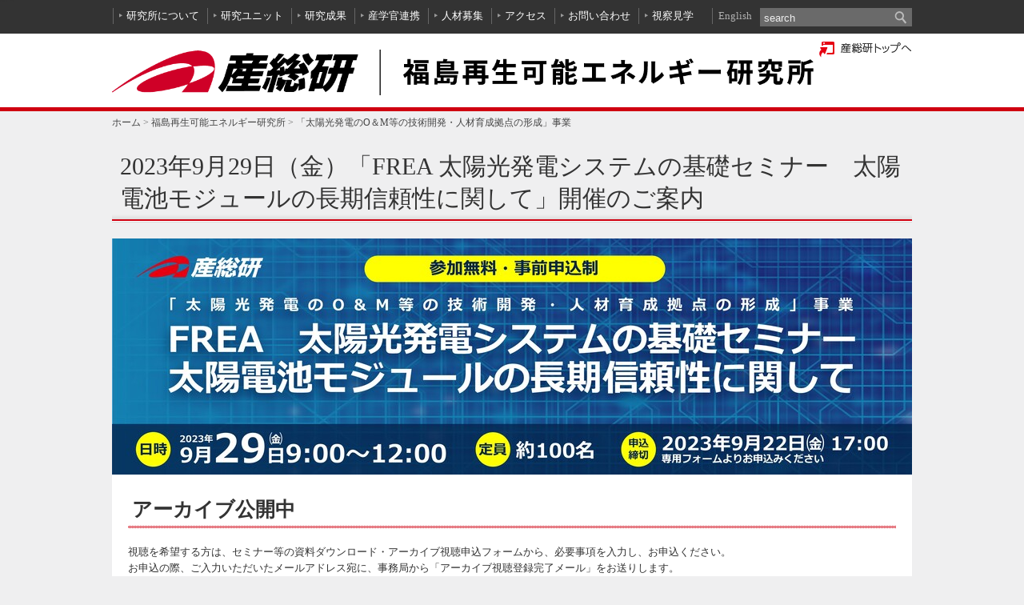

--- FILE ---
content_type: text/html; charset=utf-8
request_url: https://www.aist.go.jp/fukushima/ja/pvom/pvom2023/reliability_of_solar_cell_modules.html
body_size: 20087
content:
<!DOCTYPE html PUBLIC "-//W3C//DTD XHTML 1.0 Transitional//EN" "http://www.w3.org/TR/xhtml1/DTD/xhtml1-transitional.dtd">
<html xmlns="http://www.w3.org/1999/xhtml" xml:lang="ja" lang="ja">
  <head>
    <meta http-equiv="Content-Type" content="text/html; charset=utf-8" />
    <title>2023年9月29日（金）「FREA 太陽光発電システムの基礎セミナー　太陽電池モジュールの長期信頼性に関して」開催のご案内</title>
    
    
    <meta name="description" content=""><meta name="keywords" content="">
    
    <!-- favicon -->
    <link rel="shortcut icon" href="/images/favicon.ico" />
    <link rel="apple-touch-icon" sizes="180x180" href="/images/apple-touch-icon.png">
    <link href="/Portals/_default/default.css" rel="stylesheet" type="text/css" />
    <link href="/Portals/0/Skins/AIS_types/skin.css" rel="stylesheet" type="text/css" />
      <link href="/Portals/0/Containers/AIS/container.css" rel="stylesheet" type="text/css" />
    <link href="/Portals/0/portal.css" rel="stylesheet" type="text/css" />
    <script type="text/javascript" src="/js/jquery.js"></script>
    <script type="text/javascript" src="/js/jquery.json.js"></script>
    <script type="text/javascript" src="/js/aistcms.js"></script>
    <!--[if IE 6]>
      <script type="text/javascript" src="/js/tools/minmax.js"></script>
      <script type="text/javascript" src="/js/tools/DD_belatedPNG.js"></script>
      <script>
        DD_belatedPNG.fix('img, a, .clear, div, p');
      </script>
    <![endif]-->
    <script src="https://www.google.com/recaptcha/api.js?render=6Ld4kfUZAAAAAKRFthl1K57r2YIwYOvwMmgFCVVI"></script>
    <script>
      grecaptcha.ready(function () {
        grecaptcha.execute("6Ld4kfUZAAAAAKRFthl1K57r2YIwYOvwMmgFCVVI", { action: 'contact' }).then(function (token) {
          var recaptchaResponse = document.getElementById('recaptchaResponse');
          recaptchaResponse.value = token;
        });
      });
    </script>
    <style>

#skinTypes #ContentPane{
padding:0 0 20px 0 !important;
}

.whiteblock{
margin:0px 20px 0px 20px;
padding:10px 0px;
}

.grayLineBox{
margin:20px;
}

.whiteblock2{
margin:0px 0px 0px 0px;
padding:10px 20px 20px 20px;
border-top:20px solid #EFEFF0;
border-bottom:20px solid #EFEFF0;
}

.infomationblock{
margin:0px 0px 0px 0px;
padding:10px 20px 20px 20px;
border-bottom:16px solid #EFEFF0;

}

h2{
    margin:10px 0 20px 0;
    font-weight: bold;
}

table th{
    white-space: nowrap;
}

table td hr{
border:1px solid #D7D7D7;
}
.entry{
    margin:0 0 10px 0;
}

.entry div{
    margin: 0 0 20px 0;
    padding: 20px;
}


.entry a.link{
    display: block;
    margin: 0px 0 0 0;
    padding: 20px;
    text-align: center;
    color: #fff !important;
    font-weight: bold;
    font-size: 20px;
    -moz-text-shadow: 0px 0px 10px rgba(0, 0, 0, 0.8);
    -webkit-text-shadow: 0px 0px 10px rgba(0, 0, 0, 0.8);
    -ms-text-shadow: 0px 0px 10px rgba(0, 0, 0, 0.8);
    text-shadow: 0px 0px 10px rgba(0, 0, 0, 0.8);
-webkit-border-radius: 20px;
-moz-border-radius: 20px;
border-radius: 20px;

    background: #9dd53a;
    background: -moz-linear-gradient(top,  #9dd53a 0%, #a1d54f 50%, #80c217 51%, #7cbc0a 100%);
    background: -webkit-linear-gradient(top,  #9dd53a 0%,#a1d54f 50%,#80c217 51%,#7cbc0a 100%);
    background: linear-gradient(to bottom,  #9dd53a 0%,#a1d54f 50%,#80c217 51%,#7cbc0a 100%);
    filter: progid:DXImageTransform.Microsoft.gradient( startColorstr='#9dd53a', endColorstr='#7cbc0a',GradientType=0 );
}

</style>

    <style>
      .grecaptcha-badge { visibility: hidden; }
    </style>
  </head>
  <body class="pcMode pcView">
    <form name="Form" method="post" action="/fukushima/ja/pvom/pvom2023/reliability_of_solar_cell_modules.html" id="Form" enctype="multipart/form-data" style="height: 100%;">
      
      <!-- var $jConf-->
<script type="text/javascript">
  function UiLinkConversion(link, conv) {
    try {
      _uiconv.push(conv);
    } catch(err) {}
    setTimeout(function() {
      document.location.href = link.href;
    }, 100);
  }
</script>

<script type="text/javascript">
(function($){
$(function(){
  var optMode = $("input:radio[name='ModeView']:checked");
  if(optMode.length > 0 && optMode.val() == "ModeEdit") {
  	$("#skinTypes").addClass("adminMode");  
  }
});
})(jQuery);
</script>
<script src="/Portals/0/js/common.js"></script>
<div id="skinTypes" class="skin1Column red">
  <div id="blockskip"><a href="#ContentPane">本文へ</a></div>
  <div id="headWrap">
    <div id="headBody">
      <div id="TypesHeadPane" class="TypesHeadPane">

<div id="infoCMScontents_13634">
  
  <div class="clearfix headNav">
<ul>
	<li><a href="/fukushima/ja/outline/">研究所について</a></li>
	<li><a href="/fukushima/ja/unit/">研究ユニット</a></li>
	<li><a href="/fukushima/ja/research/">研究成果</a></li>
	<li><a href="/fukushima/ja/collabo/">産学官連携</a></li>
	<li><a href="/fukushima/ja/recruit/">人材募集</a></li>
	<li><a href="/fukushima/ja/access/">アクセス</a></li>
	<li><a href="/fukushima/ja/contact/">お問い合わせ</a></li>
	<li><a href="/fukushima/ja/kengaku/">視察見学</a></li>
</ul>

<p class="btnEnglish"><a href="/fukushima/en/">English</a></p>
</div>


</div>
</div>
      <div class="searchWrap"><script type="text/javascript">
  jQuery(function(){
    jQuery(".txtKeyword").focus(function(){
      if(this.value == "search"){
        jQuery(this).val("").css("color","#eee");
      }
    });
    jQuery(".txtKeyword").blur(function(){
      if(this.value == ""){
        jQuery(this).val("search").css("color","#eee");
      }
    });
  });
</script>
<input title="入力欄" class="txtKeyword" type="text" id="txtSearchTypes" name="txtSearchTypes" maxlength="200" value="search" onkeydown="if(event.keyCode==13 && document.getElementById('txtSearchTypes').value != ''){__doPostBack('SiteSearch','');return false;}">&nbsp;
<input type="button" name="cmdGo" value="検索" onClick="javascript:__doPostBack('SiteSearch','')" class="searchBtn">
</div>
    </div>
  </div>
  <div id="headLogoBody">
    <div id="TypesHeadLogoPane" class="TypesHeadLogoPane">

<div id="infoCMScontents_13565">
  
  <p class="jp_logo"><a href="/fukushima/"><img alt="国立研究開発法人 産業技術総合研究所　福島再生可能エネルギー研究所（FREA）" src="/Portals/0/fukushima/images/fukushima_logo_jp_t.png" style="width: 877px; height: 57px;" /></a></p>


</div>
</div>
    <div id="TypesHeadSubPane" class="TypesHeadSubPane">

<div id="infoCMScontents_13633">
  
  <p class="btn_asitTop"><a href="/index_ja.html"><img alt="産総研トップへ" src="/Portals/0/Skins/AIS_types/images/common/btn_aist-top.png" width="116" /></a></p>

</div>
</div>
  </div>
  <div id="TopPane" class="TopPane"></div>
  <div id="mainBody">
    <div id="BreadCrumbPane" class="BreadCrumbPane">

<div id="infoCMScontents_3705">
    
<div class="Zero">
  <div class="contents">
    <div class="actionBtn"></div>
      <p class="breadcrumbs">
    <a href="https://www.aist.go.jp">ホーム</a><span>&nbsp;&gt;&nbsp;</span><a href="/fukushima/index.html">福島再生可能エネルギー研究所</a><span>&nbsp;&gt;&nbsp;</span><a href="/fukushima/ja/pvom/index.html">「太陽光発電のO＆M等の技術開発・人材育成拠点の形成」事業</a>
  </p>

  </div>
</div>
</div>
</div>
    <div id="contentWrap">
      <div id="PagetitlePane" class="PagetitlePane">

<div id="infoCMScontents_23">
    
<div class="Zero">
  <div class="contents">
    <div class="actionBtn"></div>
    <h1>2023年9月29日（金）「FREA 太陽光発電システムの基礎セミナー　太陽電池モジュールの長期信頼性に関して」開催のご案内</h1>

  </div>
</div>
</div>
</div>
      <div id="ContentPane" class="ContentPane">

<div id="infoCMScontents_14489">
  
  <img alt="" src="/Portals/0/fukushima/images/event/pvom2023/reliability_of_solar_cell_modules_banner.jpg" style="width: 1000px; height: 295px;" />
<div class="whiteblock">
<h2>アーカイブ公開中</h2>
視聴を希望する方は、セミナー等の資料ダウンロード・アーカイブ視聴申込フォームから、必要事項を入力し、お申込ください。<br />
お申込の際、ご入力いただいたメールアドレス宛に、事務局から「アーカイブ視聴登録完了メール」をお送りします。<br />
​※​​​​​​アーカイブ視聴登録完了メールが到着しない場合、<a href="#contact">事務局宛</a>に「ご氏名・所属・申込時のメールアドレス」を添えて、お問い合わせください。

<div class="entry">
<div><a class="link" href="https://forms.office.com/r/LPDYCg2XD8" target="_blank">セミナー等の資料ダウンロード・アーカイブ視聴申込フォームへ移動</a></div>
</div>

<h2>概要</h2>

<p>　国立研究開発法人 産業技術総合研究所（以下、産総研）再生可能エネルギー研究センター 太陽光システムチームでは、福島県における再生可能エネルギーの導入促進のための支援事業費補助金「太陽光発電のO&amp;M等の技術開発・人材育成拠点の形成」事業の一環として、福島再生可能エネルギー研究所（以下、FREA）に設置されている太陽光発電設備を活用し、オペレーション＆メンテナンスの技術開発および人材育成を行っております。<br />
　本事業の一部として「FREA 太陽光発電システムの基礎セミナー」を実施していますが、今回、<span class="NormalRed">太陽電池モジュールの長期信頼性に関する基礎的なセミナー</span>を以下の要領で開催しますので、ふるってご参加ください。</p>

<h2>開催要領</h2>

<ul class="listIcon">
	<li><span style="font-size:123.1%;"><a href="/Portals/0/fukushima/images/event/pvom2023/information_leaflet_reliability_of_solar_cell_modules.pdf" target="_blank">チラシダウンロード【PDF：165KB】</a></span></li>
</ul>

<table class="listTable" summary="概要を表形式でご案内しております">
	<tbody>
		<tr>
			<th scope="row">名称</th>
			<td>FREA　太陽光発電システムの基礎セミナー<br />
			太陽電池モジュールの長期信頼性に関して</td>
		</tr>
		<tr>
			<th scope="row">開催日時</th>
			<td>2023年9月29日（金）9:00～12:00</td>
		</tr>
		<tr>
			<th scope="row">開催形式</th>
			<td>事前申込制<br />
			オンラインライブ配信（Microsoft Teams）</td>
		</tr>
		<tr>
			<th scope="row">参加費</th>
			<td>無料</td>
		</tr>
		<tr>
			<th scope="row">オンライン会場</th>
			<td>Microsoft Teams による配信<br />
			※配信URLは、参加申込が完了した方にメールにてお送りします。</td>
		</tr>
		<tr>
			<th scope="row">実施内容</th>
			<td>講師：産業技術総合研究所 再生可能エネルギー研究センター 太陽光システムチーム 招へい研究員 棚橋 紀悟<br />
			<br />
			プログラム：
			<ul>
				<li>9:00～11:30<br />
				太陽電池モジュール長期信頼性の基礎<br />
				モジュール劣化現象の変遷と現状<br />
				モジュール評価方法と経年変化モデル<br />
				長期信頼性確保へ向けた保守点検技術<br />
				今後の動向</li>
				<li>11:30～12:00<br />
				質疑応答</li>
			</ul>
			</td>
		</tr>
		<tr>
			<th scope="row">参加資格</th>
			<td>
			<ul>
				<li>今後、福島県内において太陽光発電の関連事業への参入、拡大に意欲があること。</li>
				<li>福島県および近県に事業所／工場などがある企業、または福島県内の発電所においてメンテナンスの実績がある企業に所属している方を優先（企業の所在地は問わない）。</li>
			</ul>
			</td>
		</tr>
		<tr>
			<th scope="row">参加申込</th>
			<td><span class="FontSize150"><strong>参加申込締切：2023年9月22日（金）17:00</strong></span>
			<p>※参加申込の際、メールアドレスが必要です。<br />
			※参加申込フォームがご利用できない場合は、<a href="
https://www.aist.go.jp/fukushima/ja/pvom2023/reliability_of_solar_cell_modules.html#contact">事務局宛</a>に件名「太陽電池モジュールの長期信頼性に関する基礎セミナー　参加」、本文「ご氏名、ご所属、就業所在地（都道府県・市町村）、電話番号、メールアドレス」を記載していただき、申込ください。</p>
			</td>
		</tr>
		<tr>
			<th scope="row">主催</th>
			<td>産総研 再生可能エネルギー研究センター 太陽光システムチーム</td>
		</tr>
	</tbody>
</table>
※内容を変更する場合があります。</div>

<div class="whiteblock" id="onlineattention">
<h2>参加における注意事項</h2>

<ul>
	<li>参加料は無料です（※ご利用にかかる通信費は、参加者様のご負担となります。）</li>
	<li>PC、スマートフォン・タブレット端末を使ってオンライン会場へアクセスください。</li>
	<li>配信は、Microsoft Teamsの機能を利用して行います。<a href="https://www.microsoft.com/ja-jp/servicesagreement" target="_blank">Microsoft&nbsp;の利用規約をご確認ください（外部サイトへのリンク）</a></li>
	<li><span class="NormalRed">個人情報に関するご注意</span><br />
	参加申込フォーム等において記入いただく個人情報は、当イベント開催に関する対応ならびに弊所が関係するイベント開催案内に利用させていただきます。<br />
	また、当イベントではチャット機能を利用すると共に、参加者の入退出時刻を記録致します。このためMicrosoft Teamsにサインインした状態で参加された場合、チャット記録や入退出記録に、お名前やメールアドレス等のサインイン情報が残りますのでご注意ください（データは事務局および講演者以外には公開しません）。サインイン情報を残さないためには、匿名で参加していただく必要があります。</li>
	<li><span class="NormalRed">配信URLは、参加申込が完了した方にのみお送りする、自動返信メールに記載いたします。</span></li>
	<li>ご利用の端末が推奨のOS（オペレーティング システム）やWebブラウザ（PCのみ）であること、インターネット接続が良好であることをご確認ください。<br />
	【推奨OS】<br />
	Windows 10 以降、MacOS X 10.15以降、Android 8.0 以降、iOS 12 以降<br />
	注: 利用可能な最新の Windows バージョンとセキュリティ パッチを使用することをお勧めします。<br />
	【Webブラウザ（PCのみ）】<br />
	Google Chrome (直近の 3 バージョン)、Microsoft Edge RS2 以降、Firefox (直近の 3 バージョン)、Safari</li>
	<li>スマートフォン・タブレット端末での視聴は、｢Microsoft Teams｣アプリが必要です。<br />
	<a href="https://www.microsoft.com/ja-jp/microsoft-365/microsoft-teams/download-app" target="_blank">Microsoft Teams のダウンロードについて（外部サイトへのリンク）</a></li>
	<li>参加者のPCやスマートフォンのネットワーク設定や、トラブル等により当日聴講いただけない場合、当事務局は対応致しかねますので予めご了承ください。</li>
	<li>当日、システム障害が発生した場合、イベントを中止・中断させていただく場合もございます。</li>
	<li><span class="NormalRed">本イベントの撮影、録画、録音、映像を無断で複製及び使用することは固く禁止しております。</span></li>
</ul>
</div>

<div class="Zero">
<div class="contents">
<div class="grayLineBox">
<h3 id="contact">お問い合わせ</h3>
<span style="font-size:123.1%;">国立研究開発法人 産業技術総合研究所</span><br />
<span style="font-size:153.9%;">再生可能エネルギー研究センター 太陽光システムチーム</span><br />
〒963-0298 福島県郡山市待池台2-2-9<br />
Email:M-FREA-pvsysat-om-ml*aist.go.jp（*を@に変えて送信してください）</div>
</div>
</div>


</div>
</div>
    </div>
  </div>
  <div id="TypesPageTopPane" class="TypesPageTopPane"></div>
  <div id="footTopBody">
    <div id="TypesFootTopPane" class="TypesFootTopPane"></div>
  </div>
  <div id="footBody">
    <div class="footWrap">
      <div id="TypesFootPane" class="TypesFootPane">

<div id="infoCMScontents_13632">
  
  <div id="footerArea">国立研究開発法人 産業技術総合研究所</div>

<ul class="clearfix">
	<li><a href="/fukushima/ja/sitemap/index.html">サイトマップ</a></li>
	<li><a href="/aist_j/progressive/progressive.html">ご利用条件</a></li>
	<li><a href="/aist_j/privacy_policy/index.html">プライバシーポリシー</a></li>
</ul>

</div>
</div>
      <p class="copyright"><span class="copyrightCss">Copyright © National Institute of Advanced Industrial Science and Technology （AIST）<br/> （Japan Corporate Number 7010005005425）. All rights reserved.</span></p>
    </div>
  </div>
</div>


      <div id="__SYSTEMPARAM">
        
        <input type="hidden" name="__EVENTTARGET" id="__EVENTTARGET" value="" />
        <input type="hidden" name="__EVENTARGUMENT" id="__EVENTARGUMENT" value="" />
        <input type="hidden" name="__LASTFOCUS" id="__LASTFOCUS" value="4783" />
        <input type="hidden" name="recaptcha_response" id="recaptchaResponse">
      </div>

    </form>
    <script type="text/javascript">
//<![CDATA[

      var theForm = document.forms['Form'];
      if (!theForm) {
        theForm = document.Form;
      }
      function __doPostBack(eventTarget, eventArgument) {
        if (!theForm.onsubmit || (theForm.onsubmit() != false)) {
          theForm.__EVENTTARGET.value = eventTarget;
          theForm.__EVENTARGUMENT.value = eventArgument;
          theForm.submit();
        }
      }
      function __doContentsSubmit(actionHref, submitMethod) {
        if (!theForm.onsubmit || (theForm.onsubmit() != false)) {
          jQuery("#__SYSTEMPARAM").remove();
          theForm.action = actionHref;
          theForm.method = submitMethod;
          theForm.submit();
        }
      }
      function __doPostBackDel(eventTarget, eventArgument) {
        if (confirm('本当に削除しますか？')){
          if (!theForm.onsubmit || (theForm.onsubmit() != false)) {
            theForm.__EVENTTARGET.value = eventTarget;
            theForm.__EVENTARGUMENT.value = eventArgument;
            theForm.submit();
          }
        }
      }

//]]>
    </script>
    <!-- User Insight PCDF Code Start :  -->
    <script type="text/javascript">
      var _uic = _uic ||{}; var _uih = _uih ||{};_uih['id'] = 55702;
      _uih['lg_id'] = '';
      _uih['fb_id'] = '';
      _uih['tw_id'] = '';
      _uih['uigr_1'] = ''; _uih['uigr_2'] = ''; _uih['uigr_3'] = ''; _uih['uigr_4'] = ''; _uih['uigr_5'] = '';
      _uih['uigr_6'] = ''; _uih['uigr_7'] = ''; _uih['uigr_8'] = ''; _uih['uigr_9'] = ''; _uih['uigr_10'] = '';
      _uic['uls'] = 1;
      _uic['security_type'] = -1;

      /* DO NOT ALTER BELOW THIS LINE */
      /* WITH FIRST PARTY COOKIE */
      (function() {
        var bi = document.createElement('script');bi.type = 'text/javascript'; bi.async = true;
        bi.src = '//cs.nakanohito.jp/b3/bi.js';
        var s = document.getElementsByTagName('script')[0];s.parentNode.insertBefore(bi, s);
      })();
    </script>
    <!-- User Insight PCDF Code End :  -->
  </body>
</html>


--- FILE ---
content_type: text/html; charset=utf-8
request_url: https://www.google.com/recaptcha/api2/anchor?ar=1&k=6Ld4kfUZAAAAAKRFthl1K57r2YIwYOvwMmgFCVVI&co=aHR0cHM6Ly93d3cuYWlzdC5nby5qcDo0NDM.&hl=en&v=naPR4A6FAh-yZLuCX253WaZq&size=invisible&anchor-ms=20000&execute-ms=15000&cb=fxlci9z2723i
body_size: 45171
content:
<!DOCTYPE HTML><html dir="ltr" lang="en"><head><meta http-equiv="Content-Type" content="text/html; charset=UTF-8">
<meta http-equiv="X-UA-Compatible" content="IE=edge">
<title>reCAPTCHA</title>
<style type="text/css">
/* cyrillic-ext */
@font-face {
  font-family: 'Roboto';
  font-style: normal;
  font-weight: 400;
  src: url(//fonts.gstatic.com/s/roboto/v18/KFOmCnqEu92Fr1Mu72xKKTU1Kvnz.woff2) format('woff2');
  unicode-range: U+0460-052F, U+1C80-1C8A, U+20B4, U+2DE0-2DFF, U+A640-A69F, U+FE2E-FE2F;
}
/* cyrillic */
@font-face {
  font-family: 'Roboto';
  font-style: normal;
  font-weight: 400;
  src: url(//fonts.gstatic.com/s/roboto/v18/KFOmCnqEu92Fr1Mu5mxKKTU1Kvnz.woff2) format('woff2');
  unicode-range: U+0301, U+0400-045F, U+0490-0491, U+04B0-04B1, U+2116;
}
/* greek-ext */
@font-face {
  font-family: 'Roboto';
  font-style: normal;
  font-weight: 400;
  src: url(//fonts.gstatic.com/s/roboto/v18/KFOmCnqEu92Fr1Mu7mxKKTU1Kvnz.woff2) format('woff2');
  unicode-range: U+1F00-1FFF;
}
/* greek */
@font-face {
  font-family: 'Roboto';
  font-style: normal;
  font-weight: 400;
  src: url(//fonts.gstatic.com/s/roboto/v18/KFOmCnqEu92Fr1Mu4WxKKTU1Kvnz.woff2) format('woff2');
  unicode-range: U+0370-0377, U+037A-037F, U+0384-038A, U+038C, U+038E-03A1, U+03A3-03FF;
}
/* vietnamese */
@font-face {
  font-family: 'Roboto';
  font-style: normal;
  font-weight: 400;
  src: url(//fonts.gstatic.com/s/roboto/v18/KFOmCnqEu92Fr1Mu7WxKKTU1Kvnz.woff2) format('woff2');
  unicode-range: U+0102-0103, U+0110-0111, U+0128-0129, U+0168-0169, U+01A0-01A1, U+01AF-01B0, U+0300-0301, U+0303-0304, U+0308-0309, U+0323, U+0329, U+1EA0-1EF9, U+20AB;
}
/* latin-ext */
@font-face {
  font-family: 'Roboto';
  font-style: normal;
  font-weight: 400;
  src: url(//fonts.gstatic.com/s/roboto/v18/KFOmCnqEu92Fr1Mu7GxKKTU1Kvnz.woff2) format('woff2');
  unicode-range: U+0100-02BA, U+02BD-02C5, U+02C7-02CC, U+02CE-02D7, U+02DD-02FF, U+0304, U+0308, U+0329, U+1D00-1DBF, U+1E00-1E9F, U+1EF2-1EFF, U+2020, U+20A0-20AB, U+20AD-20C0, U+2113, U+2C60-2C7F, U+A720-A7FF;
}
/* latin */
@font-face {
  font-family: 'Roboto';
  font-style: normal;
  font-weight: 400;
  src: url(//fonts.gstatic.com/s/roboto/v18/KFOmCnqEu92Fr1Mu4mxKKTU1Kg.woff2) format('woff2');
  unicode-range: U+0000-00FF, U+0131, U+0152-0153, U+02BB-02BC, U+02C6, U+02DA, U+02DC, U+0304, U+0308, U+0329, U+2000-206F, U+20AC, U+2122, U+2191, U+2193, U+2212, U+2215, U+FEFF, U+FFFD;
}
/* cyrillic-ext */
@font-face {
  font-family: 'Roboto';
  font-style: normal;
  font-weight: 500;
  src: url(//fonts.gstatic.com/s/roboto/v18/KFOlCnqEu92Fr1MmEU9fCRc4AMP6lbBP.woff2) format('woff2');
  unicode-range: U+0460-052F, U+1C80-1C8A, U+20B4, U+2DE0-2DFF, U+A640-A69F, U+FE2E-FE2F;
}
/* cyrillic */
@font-face {
  font-family: 'Roboto';
  font-style: normal;
  font-weight: 500;
  src: url(//fonts.gstatic.com/s/roboto/v18/KFOlCnqEu92Fr1MmEU9fABc4AMP6lbBP.woff2) format('woff2');
  unicode-range: U+0301, U+0400-045F, U+0490-0491, U+04B0-04B1, U+2116;
}
/* greek-ext */
@font-face {
  font-family: 'Roboto';
  font-style: normal;
  font-weight: 500;
  src: url(//fonts.gstatic.com/s/roboto/v18/KFOlCnqEu92Fr1MmEU9fCBc4AMP6lbBP.woff2) format('woff2');
  unicode-range: U+1F00-1FFF;
}
/* greek */
@font-face {
  font-family: 'Roboto';
  font-style: normal;
  font-weight: 500;
  src: url(//fonts.gstatic.com/s/roboto/v18/KFOlCnqEu92Fr1MmEU9fBxc4AMP6lbBP.woff2) format('woff2');
  unicode-range: U+0370-0377, U+037A-037F, U+0384-038A, U+038C, U+038E-03A1, U+03A3-03FF;
}
/* vietnamese */
@font-face {
  font-family: 'Roboto';
  font-style: normal;
  font-weight: 500;
  src: url(//fonts.gstatic.com/s/roboto/v18/KFOlCnqEu92Fr1MmEU9fCxc4AMP6lbBP.woff2) format('woff2');
  unicode-range: U+0102-0103, U+0110-0111, U+0128-0129, U+0168-0169, U+01A0-01A1, U+01AF-01B0, U+0300-0301, U+0303-0304, U+0308-0309, U+0323, U+0329, U+1EA0-1EF9, U+20AB;
}
/* latin-ext */
@font-face {
  font-family: 'Roboto';
  font-style: normal;
  font-weight: 500;
  src: url(//fonts.gstatic.com/s/roboto/v18/KFOlCnqEu92Fr1MmEU9fChc4AMP6lbBP.woff2) format('woff2');
  unicode-range: U+0100-02BA, U+02BD-02C5, U+02C7-02CC, U+02CE-02D7, U+02DD-02FF, U+0304, U+0308, U+0329, U+1D00-1DBF, U+1E00-1E9F, U+1EF2-1EFF, U+2020, U+20A0-20AB, U+20AD-20C0, U+2113, U+2C60-2C7F, U+A720-A7FF;
}
/* latin */
@font-face {
  font-family: 'Roboto';
  font-style: normal;
  font-weight: 500;
  src: url(//fonts.gstatic.com/s/roboto/v18/KFOlCnqEu92Fr1MmEU9fBBc4AMP6lQ.woff2) format('woff2');
  unicode-range: U+0000-00FF, U+0131, U+0152-0153, U+02BB-02BC, U+02C6, U+02DA, U+02DC, U+0304, U+0308, U+0329, U+2000-206F, U+20AC, U+2122, U+2191, U+2193, U+2212, U+2215, U+FEFF, U+FFFD;
}
/* cyrillic-ext */
@font-face {
  font-family: 'Roboto';
  font-style: normal;
  font-weight: 900;
  src: url(//fonts.gstatic.com/s/roboto/v18/KFOlCnqEu92Fr1MmYUtfCRc4AMP6lbBP.woff2) format('woff2');
  unicode-range: U+0460-052F, U+1C80-1C8A, U+20B4, U+2DE0-2DFF, U+A640-A69F, U+FE2E-FE2F;
}
/* cyrillic */
@font-face {
  font-family: 'Roboto';
  font-style: normal;
  font-weight: 900;
  src: url(//fonts.gstatic.com/s/roboto/v18/KFOlCnqEu92Fr1MmYUtfABc4AMP6lbBP.woff2) format('woff2');
  unicode-range: U+0301, U+0400-045F, U+0490-0491, U+04B0-04B1, U+2116;
}
/* greek-ext */
@font-face {
  font-family: 'Roboto';
  font-style: normal;
  font-weight: 900;
  src: url(//fonts.gstatic.com/s/roboto/v18/KFOlCnqEu92Fr1MmYUtfCBc4AMP6lbBP.woff2) format('woff2');
  unicode-range: U+1F00-1FFF;
}
/* greek */
@font-face {
  font-family: 'Roboto';
  font-style: normal;
  font-weight: 900;
  src: url(//fonts.gstatic.com/s/roboto/v18/KFOlCnqEu92Fr1MmYUtfBxc4AMP6lbBP.woff2) format('woff2');
  unicode-range: U+0370-0377, U+037A-037F, U+0384-038A, U+038C, U+038E-03A1, U+03A3-03FF;
}
/* vietnamese */
@font-face {
  font-family: 'Roboto';
  font-style: normal;
  font-weight: 900;
  src: url(//fonts.gstatic.com/s/roboto/v18/KFOlCnqEu92Fr1MmYUtfCxc4AMP6lbBP.woff2) format('woff2');
  unicode-range: U+0102-0103, U+0110-0111, U+0128-0129, U+0168-0169, U+01A0-01A1, U+01AF-01B0, U+0300-0301, U+0303-0304, U+0308-0309, U+0323, U+0329, U+1EA0-1EF9, U+20AB;
}
/* latin-ext */
@font-face {
  font-family: 'Roboto';
  font-style: normal;
  font-weight: 900;
  src: url(//fonts.gstatic.com/s/roboto/v18/KFOlCnqEu92Fr1MmYUtfChc4AMP6lbBP.woff2) format('woff2');
  unicode-range: U+0100-02BA, U+02BD-02C5, U+02C7-02CC, U+02CE-02D7, U+02DD-02FF, U+0304, U+0308, U+0329, U+1D00-1DBF, U+1E00-1E9F, U+1EF2-1EFF, U+2020, U+20A0-20AB, U+20AD-20C0, U+2113, U+2C60-2C7F, U+A720-A7FF;
}
/* latin */
@font-face {
  font-family: 'Roboto';
  font-style: normal;
  font-weight: 900;
  src: url(//fonts.gstatic.com/s/roboto/v18/KFOlCnqEu92Fr1MmYUtfBBc4AMP6lQ.woff2) format('woff2');
  unicode-range: U+0000-00FF, U+0131, U+0152-0153, U+02BB-02BC, U+02C6, U+02DA, U+02DC, U+0304, U+0308, U+0329, U+2000-206F, U+20AC, U+2122, U+2191, U+2193, U+2212, U+2215, U+FEFF, U+FFFD;
}

</style>
<link rel="stylesheet" type="text/css" href="https://www.gstatic.com/recaptcha/releases/naPR4A6FAh-yZLuCX253WaZq/styles__ltr.css">
<script nonce="35RhtUF2FvELmCjEjiFeXw" type="text/javascript">window['__recaptcha_api'] = 'https://www.google.com/recaptcha/api2/';</script>
<script type="text/javascript" src="https://www.gstatic.com/recaptcha/releases/naPR4A6FAh-yZLuCX253WaZq/recaptcha__en.js" nonce="35RhtUF2FvELmCjEjiFeXw">
      
    </script></head>
<body><div id="rc-anchor-alert" class="rc-anchor-alert"></div>
<input type="hidden" id="recaptcha-token" value="[base64]">
<script type="text/javascript" nonce="35RhtUF2FvELmCjEjiFeXw">
      recaptcha.anchor.Main.init("[\x22ainput\x22,[\x22bgdata\x22,\x22\x22,\[base64]/[base64]/[base64]/eihOLHUpOkYoTiwwLFt3LDIxLG1dKSxwKHUsZmFsc2UsTixmYWxzZSl9Y2F0Y2goYil7ayhOLDI5MCk/[base64]/[base64]/Sy5MKCk6Sy5UKSxoKS1LLlQsYj4+MTQpPjAsSy51JiYoSy51Xj0oSy5vKzE+PjIpKihiPDwyKSksSy5vKSsxPj4yIT0wfHxLLlYsbXx8ZClLLko9MCxLLlQ9aDtpZighZClyZXR1cm4gZmFsc2U7aWYoaC1LLkg8KEsuTj5LLkYmJihLLkY9Sy5OKSxLLk4tKE4/MjU1Ono/NToyKSkpcmV0dXJuIGZhbHNlO3JldHVybiEoSy52PSh0KEssMjY3LChOPWsoSywoSy50TD11LHo/NDcyOjI2NykpLEsuQSkpLEsuUC5wdXNoKFtKRCxOLHo/[base64]/[base64]/bmV3IFhbZl0oQlswXSk6Vz09Mj9uZXcgWFtmXShCWzBdLEJbMV0pOlc9PTM/bmV3IFhbZl0oQlswXSxCWzFdLEJbMl0pOlc9PTQ/[base64]/[base64]/[base64]/[base64]/[base64]\\u003d\\u003d\x22,\[base64]\\u003d\x22,\x22wohtARDDkMKVIkBIw6bCgMKLe8ObGRnCoWTCvTM3T8K2QMOZT8O+B8OtTMORMcKhw7DCkh3DkF7DhsKCX1TCvVfCt8KeYcKrwrrDgMOGw6Fbw6LCvW0oJW7CusKqw7LDgTnDo8Kywo8RFcOwEMOjdsK8w6Vnw7LDmHXDuH/Cvm3DjTvDhQvDtsOKwoZtw7TCm8O4wqRHwpdJwrs/wpAhw6fDgMK2YgrDrhXCjT7Cj8O2QMO/TcKWMMOYZ8O4EMKaOjxtXAHCvMKjD8OQwp01LhIiOcOxwqhmGcO1NcOWAMKlwpvDs8Oewo8gWsOwDyrCpgbDpkHCl1rCvEd+wp8SSXkqTMKqwqnDuWfDlhUZw5fCpHfDqMOye8KSwr1pwo/DmMKfwqodwp7CrsKiw5x8w4Z2wobDnMOOw5/CkwbDswrCi8OBWSTCnMK+CsOwwqHCsVbDkcKIw6tTb8Ksw5EHE8OJRsK1wpYYFcKew7PDm8OJSijCuFbDr0Y8wokOS1tsEQTDuUzCl8OoCyt1w5EcwrFlw6vDq8Kcw60aCMKlw45pwrQ7wqfCoR/DlEnCrMK4w4PDoU/CjsO4wrrCuyPCvsO9V8K2DirChTrCqEnDtMOCFXBbwpvDvcO0w7ZMWQ1ewoPDv3nDgMKJQADCpMOWw6XCksKEwrvCiMK1wqsYwpnColvClgbCmUDDvcKvNgrDgsKoFMOuQMOBBUllw6fCqV3DkDwPw5zCgsOLwqFPPcKvCzB/OMKYw4U+woDCosOJEsKvbwp1woLDpX3DvmwcNDfDrcO8wo5vw71owq/CjFTCp8O5b8OHwqA4OMO1AsK0w7DDi28jNMOVTVzCqivDuy86Z8O8w7bDvEcGaMKQwpJ0NsOSTxbCoMKOBMKpUMOqKTbCvsO3MMOiBXMETHTDksKhC8KGwp1MDXZmw6k5RsKpw63Du8O2OMKnwoJDZ3TDrFbCl2ZDNsKqDcO5w5XDoC3DksKUH8OnFmfCs8O/[base64]/DuhrCtH1QUwrDpMO0cMOvwqDDj8Kgw6HCpsKZw4bCnCRHwo9gO8KpRMOmw4nCmG4QwrE9QsKIE8Oaw5/Dv8OUwp1TB8KjwpEbGcKgbgdpw6TCs8Otwr7DrhA3QW90Q8KRwrjDuDZmw70HXcOWwo9wTMKLw7fDoWhxwocDwqJMwoA+wp/CpXvCkMK0DC/Cu0/DlcKHT2/CisKLSSLCjMOtf2omw7/CuFHDl8OrfMOHaQDCvMKkw4/Dk8KFwq7DkmI3S2hSe8KkPVZXwrdmIMOCwrhJJ1pOw6nChUIqCTBLw4LDtsOrR8Oyw45ww7Fdw7MawozDul5pGwRXdRcqK2fCi8OGaQhVAHzDrErDpkXDvsOpFnV1EHIEXsKfwq/DrH1YMkFtwpXClMOIBMObw4YQRMOvNXMSOW3CvMKDVQvCoAFLYsKKw5/[base64]/JGbDq8OaP1nCnhF/e8KTbFbDosKJwrvCrGcRYMOJOcOHwpNIwq/[base64]/QDnDhMKBw79rBXfDlMOIKcOgw5A+wpPDkTrCtQXDkBBQw6BBwpPDmsOvwqIHL3fDnsORwonDvQksw4/DjcKqLsKIw7DDpRTDocOGwp7CgcKqworDtcOywo3Dj2/DtsO5w4l+RhdrwoDClcOhw4DDtScUFT3CgXhqfsKTBcOMw63Du8KBwod+wqNhLcOUWTzCvB3DhmbCnMK1AsOgw5dxEMOMZsOYwpLCmsOIMsOOTcKAw6bCgW8SNsKYRh7Cll7Dn1TDlWYqw7syL3/Dl8K5wqbDuMKdLMKoBsKWWsKnS8KTIVV/w6ISX2EHwozCjMOeBQPDgcKcCsO1wrUgwpM/[base64]/CusK5wo7CrsKVw5BQUcONw4BOb8OAEUJ5ZEzCpnTDjhjDqcKEwqjCgcOnwpfCrSsEKcK3aTXDs8K0wp9cOTnDg3DDlWXDlMKswovDksOLw7hIDmnCn2zCrWRfJMKfwo3DkCjCqHjCuUN7PMOvw6lzITpVKcK+wqdPw77CrsOkwoYtwp7CkHozworCg0/Cu8KJwpILPlHCmHDDhFbClEnDh8OWwqAMwojCtDgmBsKEMi3DtjlLGCzCvSXDl8OQw4fCgcKSwpjDhBXDgwASfcK7wpTCt8OAP8Kqw7VMw5HDvsKLwrZ/wq84w5JXAsOhwrlsdMO5w7ZJwoV7ZcKtw59qw4zDiwppwo3DpcO0dHXCtwk+NhzCh8ODXMOPw4vCncOYwo43Ky7Do8OKw6/CisKkIMKLL0DCrV5Lw7lPw6/[base64]/CiVUMwpvDoV8DWsKKfsKlK8KeI8K1w4IOBMOZw58fwobCvCtLwrV9NsK3wowFFzhawoI8FXTCjkp4wpg7BcOVw7PDusOcAjZAwoFZSDbChk/CrMKMw4RQwo5mw7nDnl3CnMOAwpPDnsO7XDdcw77CqFvCrsOseivDmsKJGcK1wobCmCXCm8OdL8OfHmTDhFYXwrTCtMKpdMOSwoLCnsO5w5zDuT04w5rDjRENwqdcwoMWwpbCv8Obd2TDiEplHBgNeGR/K8OMw6IcCsOxwqlXwrbDv8KSF8OpwrVpCDwHw6ZZJBdPw51sNsOUIRw9wqDDiMK3wp4abcOAasOVw7LChsOHwol8wr/DiMK8GsK/[base64]/wpvCklbCqsO5w5E8fsOoGcOIbMKeQsO3WcKLTcKTMsKawq4wwo8Qwpo7wpxwXMKOO2XCtMKaLgY+X1sABcOIacOzJcOywrQVXzHCoinCtQDDqsOiw5YnWQbDl8O4w6XDp8Onw4jCqMKXw5oiA8K/ZQMTwrbClcOudD3CsV9bcMKmPjbDosK6wqBePcK9wo5Mw5jDocOXGSAww4XDoMKKNEI/w63Dih3Cl3jDr8OdAsOUPDNOw6/[base64]/Dim05KXfDj8KswqJkwpDDg1/CucKxwrLDgMONwrUqw5rCv8KRbw/DvCpzKTfDhDx7w5UCCxfDv2jCk8KOSWLDn8KLwqcJcRlZC8OmKMKXw5HDjMKSwq3CvmgISE/CrcO5C8KdwpR7WmXDk8KkwojCoC85ej7DmsOrYMKkwoHClSVgwrRZwoDCsMOfe8Oyw5jCjGjCliAYw43DhhRLwqbDvMKsw7/[base64]/Cvw8IS8OmJsKiw5TDpMOkVT1Iw6zDgx7DhXHCjzVIMWEGGjTDr8O6AwonwofCjG/CgnrCmMOpwoDDi8KIVC7CjCfCsRFDTn3Ch1zCuhbDv8OgHwLCpsKyw6TDiyNuw61DwrTCrzHClcKRF8ORw5bDuMOUwqzCtBRBw4nDpgVpw7vCm8OZw5vCpE8xwo3CqS/DucKFEcKPwrfChWQ5woh6XGTCtcKMwoocwr0xAi8hwrPDllgiwpxqwqXCtBFyHUtBw4EAwr/CqFEuw6Rvw7fDuHzDi8O+N8Krw53DjsKBI8OvwrRWHsKow6MdwoIiw5XDrMO8BXQSwpfClMKFwo8Pw4/CogjDnMK3CQjDm11BwrvChMK0w5xNw4RaSMK0TTYqEEZTH8KuOsKVwp9ICRXCg8O0J3fCrMOvw5XCqMKcw5Vfa8KEdMKwK8ObbBcxw6cLTRLDs8KcwpsLw7E1PghzwqTCpEjDqsKdwp59woBEEcOKA8Kdw4kuw7ZZw4DDkxDDoMOJAyx0w47DnAfCqzHCk33DvA/DlhHCscK+wphBR8KQW35LeMKXa8OEQRFldFnClDHDu8KPw7/CsgtKw65oSHg2w5spwqpIwobCuWzCsXl5w5wcYTPCn8Kxw6XCn8O5cnZAfsKZMls/wqFKTMKIQ8OjWsO7wqkkw47CjMKLw5FgwrxuQMKbw5nDpF7DrRQ5w6jChcOhMMKkwqZ3BH7CgATCkMKnHMOyPcOnMQTCpUkGC8KFw43Cl8OkwrZhw5zCv8K1DsOGYXs8N8O9HiJTGXbCk8K+w4p0wrHDtx7Dv8KzecKrw5kHRMKow6rDk8KsGxnDvH/DsMK6V8OQwpLCtTnChj8ANsOgKsKzwrfDribCnsK7wo/CpMKRwpk3Wx3CgMOgQWkKQsO8wrgXw7hhwp/CqUgbwrE8wonDvDk/ciI8AS/DncO1VcKLJxkVw5g1M8Olwqt5a8KEwohqw7bDjX9fHMOADC9tZ8OpRlLCp0jDgcOvZgTDoAoEwpINDWkfwpTDrynCsQ9SGUsuw4nDvQ0ewq1ywodUw4xGHsOlw5DDo1/DosKOw7LDocO2woNVE8OZwqsCw7gywo0tJcOfP8OYw6HDh8Ktw5nDrk7Cj8O8w5XCucKyw41cJ3Y2wrXChRfDrsKAYCdFZsOpb1NLw7jDo8O1w5nDi2t/wp4kw5pYwpbDucK5I2gzwpjDqcOyQsOBw6MeJwjCicOvFGs3wr17XMKbw6bDnB3ColDCg8KCMRLDt8Ozw4vDtsO7OTfDi8KUw5dYZkLCgcKtwpRQwqnCkVR+a2LDsC/CmMO7WRnCr8KqdEBmEsKkN8KbC8OAwoUgw5zCvTBRCMK7H8OVP8OaQsO+RxLDt0PCoEHCgsOTe8KKKcKvw7FOd8KqX8Oqwqlxwo5oWAkdUcOWVT/CiMK/[base64]/CoMKWw5jCtcOJKcKmwpsNNsOEEsOHwpTDmUTDkiwcYMKgw6FHMlVOH2siZcKYcG7Ds8KSw58Xw6wKwokeAHLDnTXDnsK6w5rDqFdNw7/CnFImw4jCjirClAggOWTDssOKw5zCm8KCwoxGwqrDmQ3CgcOLw5rCl1vDn0bCsMOADSBtOMKTwr9Tw7vCmFhMw6MJwoZCMMKZw7MrXwjCvcK+wpVWwpgWVMOhEMKcwohQwqAqw4tEw6rCgwvDsMOsQHPDsDJZw7rDnMOdw7F2FB/[base64]/fUjDuVbDnBYhcG7Dmwonw6lYwqcCChI4VUjCk8O7wqhIYMO5JwdrB8KtYUBKwqMPwrzDskF3YUPDiS3Dj8K/[base64]/CqMKlwoNJTgHDocK8wqXDj13Dl8Ojw7kSasOxw5hoG8OTTwfCizMbwrN1QG/DuADCs1nCtsOJPcOYKV7DocK8woLDthUFw7XCl8OLwrDCgMOVYcKnDFFZNcKkw71oG2vCjVrCnwHDqMOmCEQzwpdTWgBmXsK9wrLCscO0Y2vCkC5xWSwGGljDvE8WHhPDmnfDtBxdDGHCpMKBwqTDksK/w4TCqTAVwrTCgMKswpk2PcOJV8Kcw68Qw4RiwpTDlcOxwqhEKwZvdcKzXH0aw6hkw4FMfAMPcwDCii/[base64]/CssKFKcOmwpPCo8OTdsOAw4V1w5JSw7MxDcO1wqs3woIeQgvCtWbCpsKDS8Oxw6TDhnbCkDBRS1jDqcOOw6bDgcOzwq/Cr8OTwqrDqGrDgmpiw5MVw6bDm8KKwpXDg8OawoTCpQXDncO5CVM6Z29gwrXDsivDgMOvesOwNcK4w7nDj8OBT8K/w5jCmk/[base64]/Cty5Rw44Iw6wHw6BTEVpiw6nDpsK3egxhw7lVWSh0OcKNTsOXwpkNU0vDhMOkZljCin8eA8OePi7CtcK7DsKvehVIY3DDmcKXR1Jrw5TCu1TClMOjOjzDkMKFElIzw5QNwo01wq0vw7cyHcOcFR/CisK7fsOFdlh/[base64]/LsK5CMODwovDi3Q/w6oewpghwq5eP8Oyw495w78Zw6t0woDCssOIwrgCFXXCmMKnw4oSe8Kjw4gCw7o9w57Cnl/Cr1JZwrfDi8OLw45uw74TMcODccK7w6PClQrCqnTDrF/DicKdZcO3dsKjOcK3McOCw5gLw5TCpsKsw6/CrcOFw73Dv8OSUz8gw6Z5d8OjATDDuMK5bU/DnmURS8K1O8KaaMO2w5t4wp8pw6pjwqdjGgNdeGrCiCAJwoXDmMO5XhTDpSrDtMO2wqpgwpXDtF/[base64]/DrBpiA8K/BMOpw4Vrw5howqcgw4DDhwALwr1SGAJpEcOyTMKFwovDuWAwWMOQEExXOXxyEBwiw6/Cq8KqwrNyw65RbBlVXMOvw49Qw78OwqTCmAl/w5DCp2M9woLCnyljFTlrUxRvPzxAw7puT8KXScOyAxjDsQLClMOVw4FLVQ3DnBlVwovCpMKcwoHDusKNw5vDvMOqw7sGw5HCvAvCmsKPVsKUw5xmw6h6wrhJKsOHFmrDt08pw4TCt8OCWlvCgBlBwrUUGcO5w7DDtkPCt8KyWAXDucKjRn/[base64]/CpMKsEiTDgXrDqsODFsKdbMOjw7HCvMK8JcKxw7TCnMKnw57DnRPDhcK1UHwVSljDuBZ5wqBkwqozw5PCnkZTLMKGcsO0DsKuwoQEQ8OnwpjCncKuBTLDocK1wq46CcKePGoTwo1AL8KBSBozZ0MNw4t5QX1qG8OMDcONcMO/w5zDm8OpwqVDw4wuKMO2wq05FQscwrvCi24mEMKqYQYfwpTDgcKkw5p+w5jCvMKkX8O6w4rDpE/CrMO7McKQw67CkW/[base64]/CmEx3wqspw5HCrRnCicKZw53Dgx/[base64]/[base64]/[base64]/[base64]/wqk+w5fCuMKVw7DCpMOUUjMVw77CjcOuwrJRCsKlHV3Cq8ORw600wocJdT/DusOYLy9SLBvDlCDCmlAgw6ATw5kbNMOPw51CVcOjw6wtcMOww7ESFXUZBgx7wpfCpw0SbEnCinxWOcKFSnE3KUBVIRB8ZsOQw5jCoMOZw4dZw5c/QMKnE8OtwqNnwp/Di8K6PgQ1NynDhcOdw69Vb8OWwozCiE5Xw7nDsgDCoMKFI8Knw5tMK2M0KiVsw5NoehbDjsKresK1bsK8XsO3wqvDr8OYK11bGkLCpsKIayzCj2/[base64]/DimLCt8Onw7oVbX1Ww5hhOsK7TcOfw5Y8aktLMMKFwpd4FHUiZgfCokTCpMORP8OCwoU2w6JYFsKsw70xdMKWwpYwRzXDm8K7AcOGwpjDl8KfwrfCtgTCqcOCw7t6XMOZTsOLPwbCkWrDg8K7L2jCkMKfPcKPQhvCl8O7ex81w6/CjcKhe8KMYUTCtATCi8KtwqrCg1YbYnw5wpInwpg3w4zCkXPDj8Kpw6zDsDQNBx0/wrcmFxAyWDHDg8KIDMOlJ1BMECDDl8KsOVzCoMKOdEHCu8OoGcO2w4kHwpACaDnCicKgwoTDo8Opw4nDo8OYw6zCtsOCwq/Cn8OQbsOiYxLCikrCv8OMW8OAwroBEwtrEG/DlBE6aE/[base64]/CicKNBRjCmMKEw6c2w5nDlSTCpcKAL8O1wojDqsO/wr4JEcKXIMO4w5jCuSPCoMOvw7zCuVbDs2s8d8OYHMKJU8KUw74BwoXDkAMyEMOOw6fCqkQhF8OuwpHDq8OHPMKsw4LDgMOxwod0ZFALwr8hNcKdw6rDlx42wo/DsErCmyDCpcKWw4MJNMKFwptOOE5zw6LDrTNCWHNAY8KSd8OlWDLCiXrCvn0FLDsGwqvCk3wncMKUMcOGNwnDsXcAKcK1w65/[base64]/CtsKywqYUBsOwfcOJw50cw4LDpVxwDwo3GcKhamHCsMOzWlJ0w7HCvMObw4sAfhTDsT/CncOCDMOeRT/Ckj9gw44PAV/[base64]/ClRtswpHCk8OIYcKDTMOvfcK9w4zClcOWwpxaw4ZCbAPDhxNdYnlQw5NOTsKswqsOwrDDqDFdOsOPHTxEUsO5wrTDtCxgwoNMCGnDkjrDhS3Cr3LCoMKWdsKjw7EKEyNLw5F6w7BZwqdlTFHDvMOcQwTDrD5CDMKpw43DpiIEFyzDkiLCnMK/[base64]/[base64]/ChMKgw5PCg8KEw7cFfMKLaGJFKijDksOawq41HWHCsMKYwqBcYllOwqw0THLDug7CiVIfw4TDpn7CssKRXMKww5Euw5cuXjsjZQx3wq/DlitQwqHCni7CjCdHWSzCu8OCMV/DkMODRMO5w5o/wo/CgC1Bw4Abw5ZIwq7DtcOqW1fDlMKnw73Duh3DpsO7w63DisKTbsKHw5bDqhoLacOvw5ogRVUpwo/[base64]/CkzpJdkoqPhDDh8KBwrdOwrvDtg3Dp8OOwq5Ew4vDssK9asKaNcOTSTrCgw4bw6nCi8OfwqfDgMO6OsOROmU/[base64]/Cp8ODwoHDocKEDsOUw47DgcKadnnDnMOfw6DCgMKvwoFLOcOgwrHCmmPDi2fCg8OWw5nDkXTDj1w2HmAyw4QHa8OGesKfw6Vxw581wrvDtsKGw78jw4PDuW4nw7I/[base64]/DhXTDrcOSJz3DhG7Cs8KkfMKkw64+I8KJKVnCh8KWw5fDnhjDhCDDlTkYwqTDiBjDjcO3RcKIYmZFQnzCqMKhw7lgw5pHwoxOwo3DjsO0acKSLcKowpFQTRNAU8OwYkgWwohdLXcHwoMywrNqSiJECAcMwrXDkw7DulzCuMOpwrM4w5/CuR7Dh8OiV2DDtEFJw6PCvzV4PArDhBZ6wrjDuFNjwpbCtcOow6vDrgHCugHCmnlfRhEZw4/DrxZZwoXDm8OPwozDsFMCwqUBUSnCkj9YwoPDkcOEFgPCqcOyWi3CiTTCosOWw4HDpMKdwo3DscObTVfChsK0GQoqI8OEwpPDmD8UXHQVSsKFKsKSV1XDlFHCucOXRgPClMKbMMO5Y8OWwr9iH8OWZcOAJQZ0F8K3wqFJTm/CrsOXfMO/P8Kre2jDn8OIw7rCr8KAM2HDo3dDw451w5DDnsKCw7BewqVIw6zCvMOTwr5vw4oGw5NBw4LCg8KawrHDiy/DkMOyCxHCvUXCgD7CuS3CvsOPS8OUQMO8wpfCrcKGV0jCi8O6w7xmZl/Cl8KkYsKzJcO1XcOeVlDCpTjDvSvDow8peWATfiUFwqsewoDCjwzDosO3cEApIDrCh8K1w6Jow71zZz/[base64]/[base64]/EMK7woEpJTF9wp5pwpbCj8K3woEYw4xNNi0oOQvCsMKNM8KHwqHCncOlw7pbwosVEsKfAX3DocKjw5HDscKdwosLOMOBQjPCs8O0w4TCvDIlJ8K7LS/Cs3PCgcO8OkMYw4UEPcKkwpHDgltNDTRJwqvCik/Du8KUw5PDvRfDgMOabhfCtns6w59Fw6vCshXDtMKAwonDmcOCNVo7IcK7ckkUwpHDl8O7aX4ww4gQw6/[base64]/w7vCs2LDpX8Cw67DljTDhzpITcKeZQDDun1HMMOeCWo5AsKLO8KeS1TCvijDjcOBbUVZwrN0wrkeXcKSw5jCqsKdZFTCosOyw4oow58lw514djLCicKowq5dwp/DjznDoxPCsMO0ecKEYiB8cxl/[base64]/w6c5w53DuSDCusKZPivDusKDd1s+wrXDh8KGwpcnwrrCgRbCrMOuw6FawrnDosK/F8K3w5Q7PGISDn7DvsKWRsK/w7TCj17Du8KmwpnDpsK3wpbDgwE0AB3DjzjCoFJbDFVbw7EeTsKcP294w6XDvD/DrF3CqMKDJsKVw6ENG8Ovw5DDo37DnXclw7bCncOlS18gwrrCl2hgUcKrDknDocO4BMOOwpwPwqQLwoQpw5vDlz7Dk8K/[base64]/DtsOaTcKgw6srFknCjTzCscO6wq7DgxISw7ZHbcOIwpPDpsKCd8Olwp1Rw6HCoAIpNgolWm45FkTCvsKSwpxCUGTDmcOqNx7CtkVkwonDvsKqwq7DisKCRjNYOBEpOVFIN3PDrMOFfRNYwprCginDlsO8SnVxwo5Uw4h/w4HCh8K2w7VhPURgD8O2XQsLwo4NccKvfR/[base64]/wp0Nw4VBwo8tUnUxwp/Do8KsEcOKw4HDr34RwrkGXjdJw77CksKcw4p1w73DgzoWw4zDiht5dMOQUMO+w73CiElswqrDtRM3IV/CqhMmw7I9w7LDhD9gwoYzEynCu8O7woXCnFbDvcOAwqkeE8OgZcOoWU4twpjDpnDCmMK5cWNQRh5oV2bCiFsVR2N8w7QHckFPQcKMw640wrbCmcKPwoHCkcOaXhILwqTDgcKCSERgw4/CmV5KbcKwAWR/Tx/[base64]/[base64]/wo0KFsKrwoEIXcOpwq4Gw4bCrB3DrGIzRAvDqgQTBMKFwqLDuMOIcWfChHlCwpMRw5Aaw5rCtygQXl3DoMOWw4gtwo7DpsKzw7dJTxRDw5LDpMOjwrnDmsK2woY9Y8Knw5bDicKtYcOnC8OHFgdzesOAw6jCrB0fw7/Dnno3wolqw4PDqR9scMKDGsK4asOlRMO5w6IrCMOsBADDl8OEKcK7w7ElU1vDsMKSw4PDpwHDgUcVUltUGlcMwqDDvRDDmUbDnMOFA1LDoBnDkW/CrAPCrcKpw6IUw6sFK05YwojCnFs8wprDg8Ohwq7Do100w6TDv10+fGcMw7lyesO1wpHCrnvCh0LDpsK6wrQZwoRmBsO/[base64]/CkHdPw7UkIcOtLmzCpkTDvwjCv8K6acOhwr8DfcO9GMO/BcOwI8KKakrCnBgCXcK9YcO7UiENw5HDscOMw4UlO8OIcnrDksOzw6/CgnYTSMKsw7ZDwqkgw7DCg0cEHMKdwrJ3OMOOwrAeBVlWwq7DkMKmSsK9wrXDv8KiIcKmPgjDusOIwrRrw4fDtMO7wq/CqsKIRcOdUQ0Bw4AERMKvR8OKcystwrUMETrDm0owNXUpw7XCksKhwqZdwpHDksObdD3CrT7CgMKREsO/w6bCjG7DjcOPC8OOXMOwY3B3w7AlWsOOOMOwNsO1w5rDnTXDvsK1w5ctPcOCEG7DnmZ0wrUddMOlG2JnVsOUwrRxeXLChVTDtFPCqS/Ci0pkwpYuwp/DiELCp3kAwoVvwobCrkrDjMKkTE/Cpw7CoMORwrXCo8ONAVzCk8KvwrgZw4HDgMK7w5bCtTxWPW4Ew4ldw4kQITXCkxYpw6LCsMO/[base64]/Cgldsw5kALmRFwr3DgivCuGfDpMObZA/[base64]/f8OYw6ZzwpPCoB9UCsKEGMOmw7fCqcKqwpPDjMKtb8Oqw67ChcODw5HCjsKIw6ADwqd7UisaFsKHw7/[base64]/[base64]/[base64]/w5/DshDCl3HDjsKbworCiMKRw5wNY8OWwpDCl2rCrkXCjlXDvjpHwrV2w6/[base64]/Dg1XCrATCsGvCm8KkH8OjHMOPDEbDnj3DpjnClcOBwpDCjsKOw7AHdMO8w75fMAbDrVTDhG7CjE/DsgA1d1DDtsOMw4jCv8KqwpHCgTxJSGnCvUJ+X8Klw7fCrMKswprDvCHDjVIjS0gEA2lmUHXDu0nCscKhwrzCjcKqJsOXwqrDr8OxJX/DjErDtG3DtcOwGcOYwobDisO4w6zDrsKVHTVRwoZ1wp7Cj0dPw6TCoMKKw5Vlw7lSwpjDvMKwQCfDtHLDsMOZwpgwwrUXZsKHw5jCkE7DtcO7w7/Dn8OyZhjCrsO2w4TDh3TCoMK2XzfChUpFwpDCvcKSw59kBMO/w4/[base64]/CokLDrcOWF8KYIMO/[base64]/DkSHChcK7w4rDjsKNIsOBwq3DmMO9WH8vElIuWsOiEMOzw77CmD/[base64]/DrmErRMKWBCc8b8OiG0g4wrFBw5BlJD3DqwTCg8OEw7UYw6zDlsOIwpdQw6tQwq9Awr/[base64]/VcK+YMKeWsOdNMKZNjhBw71NwrvDliUaPgYywoLDrMK5Ej1ywpnDhVBewpUrw7XDjSbDphLDtyPDm8OoF8K9w7Vlw5EZw6obfMOWwq/Cg3s6QMOlKmrDl0LDocOGUTrCsT9NUxllHcKJLUsOwoMzw6PDsl9lw57DksKRw6vClS8OKMKnwp3DlcOVwr9owqYYLW8xbADCkzTDuTPDj3/Ct8K8OcKOwozDvwLCnHglw7E6AsKuG3nCmMKkw5DCqsKhL8KxWzM0wp1jwpo4w4l5wp8dbcKGCkcbPTI/[base64]/TsO4wpPDg8KvWEAoSTnDisKGw6LDlW/CtsKeYsKuMEHDucKNDVTCkAsRIzdWGMKVw7XDkcOywrjDtAFBJMOyFA3CnHMNw5ZIwoHCgsONEyFLZ8KwWsOUKiTDjSzCvsO+OUhhRgE7wpHDpGPDj2PCtAXDtMOlDcO9CsKCw4rCvsO3ECdrwrnCkMONOSliw4PDpsODwo/CscOObsKja3QPw78HwoNqwozDhcO/[base64]/w7rDt8KfJMO8QUJcwqTDkjYPTcKUwpMUw618w5pZbCMzZ8Kdw4B7BHJawoVAw7bDlFMYIcOzQTBTIk/ChVzDgSJYwrt5w4vDhcOxMsKdW2xFVcOoJsO6wp0CwrBROR3DinpGP8KAbEXChzDDgsO6wrcyacOtT8Obwp4SwpNvw67DlDdZwos8wq5zRcO7KlVzw5fCkMKQHAXDi8O/w48owrdUwqcYcUXDtU/[base64]/wqDDlMOIw7AwwrbCosKhF8OOwqlQw7PCkcKkw5DDkcKHwpTCuE/CkTLDlH5KMMOBLcOadStgwohcwp9XwqDDosO6NWLDsmd7F8KMEhLDiAcsH8OIwpzCs8O8wp7CksKBCkLDqcKnw4wGw5PCjXrDgRkMwpDDjForwq/CmMOHWsKIwpTDiMKvIjcwworCu084asOdwpMMH8Opw5IZQGJTI8OHfcK3V3bDkAZywqF/w6bDv8KbwoIjUcO2w6XDlcOaw7jDtyHDu0dOwrnCk8KAwr/DjMOGUcKzwqgNOVhTWcONw6XCtgIGIRbCusOjdHVEwo3DjB5dwpp0Q8KgdcKrdsOaCzQUNMKlw4rCnk15w542NMKtwpo4bk7CvMOTwqrCicKfQMOrdHrDgQlpwpdhw4JQfQ/[base64]/Cj3MXP8OtJ1TCogcIw6nDvgbCnl0WQ8Odw5ciw5HColFBLx/CjMKGw5UEEsK+w6nDvMOsc8OnwrgdThnCtVDDhB9sw4zCkVtWRsKcGHrDrixEw6Zbc8K8JcKKPMKPXmQ/wrA0wq8vw6okwoRdw5/DkQYkdWwjEcKlw7ZGN8O+wpjDgMOhHcKcwrnDvn5dCMO/[base64]/DtgVjWcKQAcOdwrTDo8Oowqxmwop0fmpCEsODw5c1DsO+SSPCv8K0bG7CiS8/eH1EN3DCo8KgwqwPVTnCm8KiI0LClCPCvMKWw7tVEsOUwrzCv8KPasOPNUjDiMKOwr8zwo3Ci8K9w7jDnhjCvgkwwoMlwo8kw63Cq8KxwrbDs8Olb8KrPMOcwqlVwp3DnsK0w51zw5PCoiBIM8KZEMOkSlbCtMKdAn/[base64]/[base64]/wrNUdcKqVDEGwpHDhXrDrcOLSsOVw7dld8ORWsOrw5BBw7Icwq/Dm8KWHgLCuz/CtzxRwqTCiHvClsO6L8OgwpETYMKYHygjw75CYMOOKGEbZWlKwrfCl8KOw5/DnnICfsKawqRjA07DlAItB8OyaMKMw4xLw79kwrJxw7jDh8OIOcO7AMOiwqzDi1fCi3wywrjCtsKILMO/[base64]/PRDCokZqSlXDpEfCucKrw4zDnsKRKMOKwo7CtmZvw4cQXcKew5ktJCDDpsK1YMKIwo8Xwp1QU1g5GcOYw5TDm8O4aMKjecOEw4HCtQI2wrg\\u003d\x22],null,[\x22conf\x22,null,\x226Ld4kfUZAAAAAKRFthl1K57r2YIwYOvwMmgFCVVI\x22,0,null,null,null,0,[21,125,63,73,95,87,41,43,42,83,102,105,109,121],[7241176,318],0,null,null,null,null,0,null,0,null,700,1,null,0,\[base64]/tzcYADoGZWF6dTZkEg4Iiv2INxgAOgVNZklJNBoZCAMSFR0U8JfjNw7/vqUGGcSdCRmc4owCGQ\\u003d\\u003d\x22,0,0,null,null,1,null,0,1],\x22https://www.aist.go.jp:443\x22,null,[3,1,1],null,null,null,1,3600,[\x22https://www.google.com/intl/en/policies/privacy/\x22,\x22https://www.google.com/intl/en/policies/terms/\x22],\x22DB5OHQu0DEZfPancvyWGfRFa2w9x5v7MtDknBGifOt0\\u003d\x22,1,0,null,1,1763045397742,0,0,[128,154,237,10],null,[196],\x22RC-gF72ReFYt97rfQ\x22,null,null,null,null,null,\x220dAFcWeA6okxNJGHk5IBp2mZ3uWVH3SvJGo-7aUYg2kHhAgf5Spy_Xq0zY5Oe67shrB806ozEUd3hjK4sZg2yFP8vj8uECFw9pQg\x22,1763128197850]");
    </script></body></html>

--- FILE ---
content_type: text/css
request_url: https://www.aist.go.jp/Portals/0/Skins/AIS_types/skin.css
body_size: 51737
content:
@charset "utf-8";

@import "/Portals/0/css/contents.css";

/* ======================================================================= */

/*  CMS_SkinDefault ----- skin */

/* ======================================================================= */
/* ===========================================================
 common
=========================================================== */
body,img{margin:0;padding:0;border:none;}
/* clearfix */
.clearfix:after{content:".";display:block;height:0;clear:both;visibility:hidden;}
.clearfix{display:inline-block;}
* html .clearfix{height:1%;}
.clearfix{display:block;}
/* clearfixEND */

/*html{height:100%;font-size:13px;}*/
html{height:100%;font-size:81%;}/* <-font-sizeを13pxから81%に修正 2017.5.26 */
body{height:100%;font-size:100%;min-width:1000px;font-family:'Meiryo','Verdana','ヒラギノ角ゴ Pro W3','Hiragino Kaku Gothic Pro','Osaka','ＭＳ Ｐゴシック','sans-serif';color:#333;line-height: 1.6; background:#efeff0;}

img { vertical-align: top;}
img.alpha:hover { opacity:0.7;filter:alpha(opacity=70); /* For IE8 and earlier */}

#skinTypes p.floatRight { float:right;margin:0 0 15px 15px;}
#skinTypes p.floatLeft  { float:left;margin:0 15px 15px 0;}

/* ===========================================================
 Link
=========================================================== */
a,
a:link,
a:visited,
a:active,
a:hover{text-decoration: underline;}
a:hover{text-decoration: none;}

/* for each color*/
.lightGreen a,
.lightGreen a:link,
.lightGreen a:visited,
.lightGreen a:active,
.lightGreen a:hover{color:#748300;}

.violet a,
.violet a:link,
.violet a:visited,
.violet a:active,
.violet a:hover{color:#6e4f83;}

.carrot a,
.carrot a:link,
.carrot a:visited,
.carrot a:active,
.carrot a:hover{color:#93432b;}

.blue a,
.blue a:link,
.blue a:visited,
.blue a:active,
.blue a:hover{color:#344a9d;}

.green a,
.green a:link,
.green a:visited,
.green a:active,
.green a:hover{color:#006541;}

.orange a,
.orange a:link,
.orange a:visited,
.orange a:active,
.orange a:hover{color:#9b7726;}

.navy a,
.navy a:link,
.navy a:visited,
.navy a:active,
.navy a:hover{color:#052659;}

.red a,
.red a:link,
.red a:visited,
.red a:active,
.red a:hover{color:#cf0010;}

#skinTypes table.search_no td a{ color: #333333; text-decoration: none;}

/* ===========================================================
 skin
=========================================================== */
#skinTypes{color:#333; background: #efeff0; text-align:left;}

/* blockskip -----------------------------------------------------------*/
div#blockskip { margin:0; padding: 0; overflow:visible; height: 0;}
div#blockskip a { cursor: default; font-size:1%; height:1px; line-height:0; margin:-1px 0 0; color: #333;}


/* ===========================================================
 headBody
=========================================================== */
#headWrap{ background:#333;padding:10px 0 0 0; min-height:32px;}
#headWrap #headBody{ clear:both;width:1000px; margin:0 auto;text-align:left;}
#headWrap #headBody:after{content: ""; clear: both;display: block;}/* clearfix */
/* HeadPane -----------------------------------------------------------*/
div[class*="HeadPane"]{ width:800px; float: left; /*height: 32px;*/ color:#FFF;}

/* searchWrap -----------------------------------------------------------*/
.searchWrap{float:right;position:relative;width:190px;height:32px; background:none; color: #fff;}
.searchWrap input[type="text"] {width:164px; background: #6a6a6a; padding:5px 0 3px 5px; border: none; color: #eee; height: 15px;}
.searchWrap input[type="button"] {position:absolute;top:0;right:0;margin:0;padding:0 0 0 0;width:26px; height:23px; background:url(/Portals/0/Skins/AIS/images/btn_search.png) no-repeat #6a6a6a; border: none; text-indent: -9999em; overflow: hidden; cursor: pointer;color:#fff;}
.searchWrap a,
.searchWrap a:link,
.searchWrap a:visited{position:absolute;top:0;right:0;width:65px;height:25px;display:block;text-indent:-9999px;overflow:hidden;background:url(/Portals/0/Skins/CMS_SkinDefault/images/searchBtn.jpg) no-repeat 0 0;}
.searchWrap a:hover,
.searchWrap a:active{background-position:0 -25px;}

/*IE ハイコントラスト用の修正　2018/04/24---------------------------*/
@media all and (-ms-high-contrast:active) {
.searchWrap input[type="button"] {background:url(/Portals/0/Skins/AIS/images/btn_search.png) no-repeat;}
}

/* Logo 
#headBody h1.Logo { margin:0; padding:0;}
#headBody p.Logo a{font-size:154%;line-height:24px;margin:0;display:block;}
-----------------------------------------------------------*/
#headLogoBody{ background:#FFF; /*min-height:80px; */position:relative; clear:both; padding:15px 0 0 0; }
#headLogoBody:after{content: ""; clear: both;display: block;}/* clearfix */
#headLogoBody div[class*="HeadLogoPane"]{width:1000px;margin:0 auto;}
#headLogoBody #TypesHeadSubPane { position:absolute; width:200px; left:50%; top:0; margin:0 0 0 300px;}
/*#headLogoBody .jp_logo{ padding:5px 0 15px 0;}*/

/*2017.4.26 h1修正用追加*/
#headLogoBody .jp_logo,
#headLogoBody .logo_en { margin:0; padding:5px 0 15px 0;}

/* ===========================================================
 gNav
=========================================================== */
.globalMenu ul{margin:0;padding:0;}
.globalMenu li{margin:0;padding:0;list-style-type:none;}

/* ===========================================================
 mainBody
=========================================================== */
#mainBody{clear:both;width:1000px;margin:0 auto 30px;padding:0;text-align:left;}
#mainBody:after{content: ""; clear: both;display: block;}/* clearfix */

#contentWrap { float: left; width:750px;}
#sideWrap { width: 220px; float:right;}

/* TopPane -----------------------------------------------------------*/
div.TopPane {clear:both; background:#FFF; }
div.TopPane {border-right:none !important;border-left:none !important;}/*編集時の点線*/

/* BreadCrumbPane -----------------------------------------------------------*/
#skinTypes .BreadCrumbPane{ clear:both; min-height:30px;}
#skinTypes .breadcrumbs,
#skinTypes .breadcrumbs span { color:#666;}
#skinTypes .breadcrumbs {width:1000px;margin:0 auto;padding:5px 0 10px 0;font-size:93%;text-align:left;}
#skinTypes .breadcrumbs a,
#skinTypes .breadcrumbs a:link,
#skinTypes .breadcrumbs a:visited,
#skinTypes .breadcrumbs a:active,
#skinTypes .breadcrumbs a:hover{color:#444;text-decoration:none;}


/* ContentPane -----------------------------------------------------------*/
#contentWrap .ContentPane{ background: #FFF; padding: 30px 20px;}

/* Side -----------------------------------------------------------*/
#sideWrap .TypesSideTopPane{ padding:0 0 20px 0;}

/* PageTopPane -----------------------------------------------------------*/
#skinTypes .TypesPageTopPane{clear:both;text-align:right;width:1000px;margin:-20px auto 5px;padding:0;}
#skinTypes .TypesPageTopPane a,
#skinTypes .TypesPageTopPane a:link,
#skinTypes .TypesPageTopPane a:visited{ font-size:85%; color: #666;width:85px; height:48px; text-decoration: none;}
#skinTypes .TypesPageTopPane a:hover,
#skinTypes .TypesPageTopPane a:active{ color: #CCC; text-decoration: none;}


/* ===========================================================
 footBody
=========================================================== */
#footTopBody {background:#ffffff;clear: both;margin: 0;padding: 0;}
#footTopBody div[class*="FootTopPane"] { width:1000px; margin:0 auto; text-align: left; padding: 20px 0;}
#footBody {background:#474747;}
#footBody .footWrap { width:1000px; margin:0 auto; padding:15px 0;}
#footBody .footWrap:after{content: ""; clear: both;display: block;}/* clearfix */
#footBody div[class*="FootPane"] {width:480px;float:left;padding:0;text-align: left;}
p.copyright{width:510px; float:right;padding:0;font-size:77%;color:#c0c0c0;background:#474747;text-align:right;}

/* ===========================================================
 css for admin
=========================================================== */

/* css-for-adminModules */
.FileManager_LeftBox{width:200px !important;}
.FileManager_LeftBox img{height:13px !important;}
#dnn_ctr362_ModuleContent table{width:100% !important;}
#dnn_ctr362_ModuleContent table td{text-align:left !important;}



/* ===========================================================
  css for each color
=========================================================== */
#skinTypes.red #headLogoBody{ border-bottom:#cf0010 5px solid;}
#skinTypes.lightGreen #headLogoBody{ border-bottom:#c4d82d 5px solid;}
#skinTypes.violet #headLogoBody{ border-bottom:#6e4f83 5px solid;}
#skinTypes.carrot #headLogoBody{ border-bottom:#dd6540 5px solid;}
#skinTypes.blue #headLogoBody{ border-bottom:#65aadd 5px solid;}
#skinTypes.green #headLogoBody{ border-bottom:#009b63 5px solid;}
#skinTypes.orange #headLogoBody{ border-bottom:#fac03d 5px solid;}
#skinTypes.navy #headLogoBody{ border-bottom:#083883 5px solid;}

#skinTypes.red h2 { background: url(/Portals/0/Skins/AIS_types/images/common/bg_h2_red.gif) left bottom repeat-x;}
#skinTypes.lightGreen h2{ background: url(/Portals/0/Skins/AIS_types/images/common/bg_h2_lightgreen.gif) left bottom repeat-x;}
#skinTypes.violet h2 { background: url(/Portals/0/Skins/AIS_types/images/common/bg_h2_violet.gif) left bottom repeat-x;}
#skinTypes.carrot h2 { background: url(/Portals/0/Skins/AIS_types/images/common/bg_h2_carrot.gif) left bottom repeat-x;}
#skinTypes.blue h2 { background: url(/Portals/0/Skins/AIS_types/images/common/bg_h2_blue.gif) left bottom repeat-x;}
#skinTypes.green h2 { background: url(/Portals/0/Skins/AIS_types/images/common/bg_h2_green.gif) left bottom repeat-x;}
#skinTypes.orange h2 { background: url(/Portals/0/Skins/AIS_types/images/common/bg_h2_orange.gif) left bottom repeat-x;}
#skinTypes.navy h2 { background: url(/Portals/0/Skins/AIS_types/images/common/bg_h2_navy.gif) left bottom repeat-x;}


/* PagetitlePane -----------------------------------------------------------*/
#skinTypes.lightGreen #PagetitlePane h1 { background: url(/Portals/0/Skins/AIS_types/images/common/bg_h1_lightgreen.gif) left bottom repeat-x;}
#skinTypes.violet #PagetitlePane h1 { background: url(/Portals/0/Skins/AIS_types/images/common/bg_h1_violet.gif) left bottom repeat-x;}
#skinTypes.carrot #PagetitlePane h1 { background: url(/Portals/0/Skins/AIS_types/images/common/bg_h1_carrot.gif) left bottom repeat-x;}
#skinTypes.blue #PagetitlePane h1 { background: url(/Portals/0/Skins/AIS_types/images/common/bg_h1_blue.gif) left bottom repeat-x;}
#skinTypes.green #PagetitlePane h1 { background: url(/Portals/0/Skins/AIS_types/images/common/bg_h1_green.gif) left bottom repeat-x;}
#skinTypes.orange #PagetitlePane h1 { background: url(/Portals/0/Skins/AIS_types/images/common/bg_h1_orange.gif) left bottom repeat-x;}
#skinTypes.navy #PagetitlePane h1 { background: url(/Portals/0/Skins/AIS_types/images/common/bg_h1_navy.gif) left bottom repeat-x;}
#skinTypes.red #PagetitlePane h1 { background: url(/Portals/0/Skins/AIS_types/images/common/bg_h1_red.gif) left bottom repeat-x;}

/* listTable -----------------------------------------------------------*/
#skinTypes .listIcon li a,
#skinTypes .listArrow li a,
#skinTypes .listArrowHalf li a,
#skinTypes .listArrowLeft li a,
#skinTypes .listArrowRight li a{color:#333;}

#skinTypes.lightGreen .listTable a.listTableArrow{background: url(/Portals/0/Skins/AIS_types/images/common/arrow_lightgreen.png) no-repeat 0 6px;}
#skinTypes.red .listTable a.listTableArrow{background: url(/Portals/0/Skins/AIS_types/images/common/arrow_red.png) no-repeat 0 6px;}


#skinTypes.lightGreen .listArrow li,
#skinTypes.lightGreen .listArrowHalf li,
#skinTypes.lightGreen .listArrowLeft li,
#skinTypes.lightGreen .listArrowRight li,
#skinTypes.lightGreen .listTable a.listTableArrow {background: url(/Portals/0/Skins/AIS_types/images/common/arrow_lightgreen.png) no-repeat 0 6px;}
#skinTypes.lightGreen .grayLineBox h3{ border-left: 1px solid #c4d82d;}


#skinTypes.violet .listArrow li,
#skinTypes.violet .listArrowHalf li,
#skinTypes.violet .listArrowLeft li,
#skinTypes.violet .listArrowRight li,
#skinTypes.violet .listTable a.listTableArrow {background: url(/Portals/0/Skins/AIS_types/images/common/arrow_violet.png) no-repeat 0 6px;}
#skinTypes.violet .grayLineBox h3{ border-left: 1px solid #6e4f83;}


#skinTypes.carrot .listArrow li,
#skinTypes.carrot .listArrowHalf li,
#skinTypes.carrot .listArrowLeft li,
#skinTypes.carrot .listArrowRight li,
#skinTypes.carrot .listTable a.listTableArrow {background: url(/Portals/0/Skins/AIS_types/images/common/arrow_carrot.png) no-repeat 0 6px;}
#skinTypes.carrot .grayLineBox h3{ border-left: 1px solid #dd6540;}


#skinTypes.blue .listArrow li,
#skinTypes.blue .listArrowHalf li,
#skinTypes.blue .listArrowLeft li,
#skinTypes.blue .listArrowRight li,
#skinTypes.blue .listTable a.listTableArrow {background: url(/Portals/0/Skins/AIS_types/images/common/arrow_blue.png) no-repeat 0 6px;}
#skinTypes.blue .grayLineBox h3{ border-left: 1px solid #65aadd;}


#skinTypes.green .listArrow li,
#skinTypes.green .listArrowHalf li,
#skinTypes.green .listArrowLeft li,
#skinTypes.green .listArrowRight li,
#skinTypes.green .listTable a.listTableArrow {background: url(/Portals/0/Skins/AIS_types/images/common/arrow_green.png) no-repeat 0 6px;}
#skinTypes.green .grayLineBox h3{ border-left: 1px solid #009b63;}


#skinTypes.orange .listArrow li,
#skinTypes.orange .listArrowHalf li,
#skinTypes.orange .listArrowLeft li,
#skinTypes.orange .listArrowRight li,
#skinTypes.orange .listTable a.listTableArrow {background: url(/Portals/0/Skins/AIS_types/images/common/arrow_orange.png) no-repeat 0 6px;}
#skinTypes.orange .grayLineBox h3{ border-left: 1px solid #fac03d;}


#skinTypes.navy .listArrow li,
#skinTypes.navy .listArrowHalf li,
#skinTypes.navy .listArrowLeft li,
#skinTypes.navy .listArrowRight li,
#skinTypes.navy .listTable a.listTableArrow {background: url(/Portals/0/Skins/AIS_types/images/common/arrow_navy.png) no-repeat 0 6px;}
#skinTypes.navy .grayLineBox h3{ border-left: 1px solid #083883;}


#skinTypes.red .listArrow li,
#skinTypes.red .listArrowHalf li,
#skinTypes.red .listArrowLeft li,
#skinTypes.red .listArrowRight li,
#skinTypes.red .listTable a.listTableArrow {background: url(/Portals/0/Skins/AIS_types/images/common/arrow_red.png) no-repeat 0 6px;}
#skinTypes.red .grayLineBox h3{ border-left: 1px solid #cf0010;}


/* ===========================================================
  css for contents
=========================================================== */
/* -----------------------------------------------------------
 head
 -----------------------------------------------------------*/
div[class*="HeadPane"] .headNav ul { list-style: none; margin:0; padding:0;}
div[class*="HeadPane"] .headNav ul li { float:left; background:url(/Portals/0/Skins/AIS/images/border_header.gif) no-repeat left; padding:0 9px 0 9px;color:#fff; background-color:#333333;}
div[class*="HeadPane"] .headNav ul li a { color:#ffffff; background:url(/Portals/0/Skins/AIS/images/arrow_white.png) no-repeat left; padding:0 0 0 9px; text-decoration:none;}
div[class*="HeadPane"] .headNav ul li a:hover { text-decoration: underline;}

/* p.btnEnglish -----------------------------------------------------------*/
div[class*="HeadPane"] .headNav p.btnEnglish { float:right; background:url(/Portals/0/Skins/AIS/images/border_header.gif) no-repeat left; padding:0 0 0 9px;}
div[class*="HeadPane"] .headNav p.btnEnglish a {color:#b0b0b0; background:#333333; text-decoration: none;}
div[class*="HeadPane"] .headNav p.btnEnglish a:hover { text-decoration: underline;}

/* p.btn_asitTop -----------------------------------------------------------*/
.btn_asitTop{ float:right; margin:10px 0 0 0; padding:0;}
/*.btn_asitTop a{ text-indent:-9999px; display:block; background:url(/Portals/0/Skins/AIS_types/images/common/btn_aist-top.png) no-repeat 0 0; width:116px; height:20px;}
*/
/* -----------------------------------------------------------
 side
 -----------------------------------------------------------*/
#skinTypes h2.menu_ttl{ background:none; margin:0 0 20px 0; padding:0;}
#skinTypes .bannerReport { background:#FFF; padding:10px; overflow:hidden;}
#skinTypes .bannerReport img{ float:left; margin-right:5px;}
#skinTypes .bannerReport a{ display:table-cell; height:141px; vertical-align:middle; color:#333;}

/* -----------------------------------------------------------
 sNav (SEOMenu)
 -----------------------------------------------------------*/
/*--/Portals/0/css/navigation.css -----------------------------*/
#skinTypes .sNav > ul > li > ul > li > a { color: #FFF;} 
#skinTypes .sNav ul li a{color:#333;}

/*Type別arrow*/
#skinTypes.red .sNav > ul > li > ul > li > ul > li > a{ background: url(images/common/arrow_red.png) no-repeat 8px 15px #FFF;}
#skinTypes.red .sNav > ul > li > ul > li > ul > li.CurrentItem > a,
#skinTypes.red .sNav > ul > li > ul > li > ul > li.ParentItem > a,
#skinTypes.red .sNav > ul > li > ul > li > ul > li > ul > li.CurrentItem > a,
#skinTypes.red .sNav > ul > li > ul > li > ul > li > ul > li > ul > li.CurrentItem > a  {color:#a85057;background-color:#EEE;}

#skinTypes.lightGreen .sNav > ul > li > ul > li > ul > li > a{ background: url(images/common/arrow_lightgreen.png) no-repeat 8px 15px #FFF;}
#skinTypes.lightGreen .sNav > ul > li > ul > li > ul > li.CurrentItem > a,
#skinTypes.lightGreen .sNav > ul > li > ul > li > ul > li.ParentItem > a,
#skinTypes.lightGreen .sNav > ul > li > ul > li > ul > li > ul > li.CurrentItem > a,
#skinTypes.lightGreen .sNav > ul > li > ul > li > ul > li > ul > li > ul > li.CurrentItem > a  {color:#748300;background-color:#EEE; }

#skinTypes.violet .sNav > ul > li > ul > li > ul > li > a{ background: url(images/common/arrow_violet.png) no-repeat 8px 15px #FFF;}
#skinTypes.violet .sNav > ul > li > ul > li > ul > li.CurrentItem > a,
#skinTypes.violet .sNav > ul > li > ul > li > ul > li.ParentItem > a,
#skinTypes.violet .sNav > ul > li > ul > li > ul > li > ul > li.CurrentItem > a,
#skinTypes.violet .sNav > ul > li > ul > li > ul > li > ul > li > ul > li.CurrentItem > a  {color:#6e4f83;background-color:#EEE; }

#skinTypes.blue .sNav > ul > li > ul > li > ul > li > a{ background: url(images/common/arrow_blue.png) no-repeat 8px 15px #FFF;}
#skinTypes.blue .sNav > ul > li > ul > li > ul > li.CurrentItem > a,
#skinTypes.blue .sNav > ul > li > ul > li > ul > li.ParentItem > a,
#skinTypes.blue .sNav > ul > li > ul > li > ul > li > ul > li.CurrentItem > a,
#skinTypes.blue .sNav > ul > li > ul > li > ul > li > ul > li > ul > li.CurrentItem > a  {color:#344a9d;background-color:#EEE; }

#skinTypes.green .sNav > ul > li > ul > li > ul > li > a{ background: url(images/common/arrow_green.png) no-repeat 8px 15px #FFF;}
#skinTypes.green .sNav > ul > li > ul > li > ul > li.CurrentItem > a,
#skinTypes.green .sNav > ul > li > ul > li > ul > li.ParentItem > a,
#skinTypes.green .sNav > ul > li > ul > li > ul > li > ul > li.CurrentItem > a,
#skinTypes.green .sNav > ul > li > ul > li > ul > li > ul > li > ul > li.CurrentItem > a  {color:#006541;background-color:#EEE; }

#skinTypes.carrot .sNav > ul > li > ul > li > ul > li > a{ background: url(images/common/arrow_carrot.png) no-repeat 8px 15px #FFF;}
#skinTypes.carrot .sNav > ul > li > ul > li > ul > li.CurrentItem > a,
#skinTypes.carrot .sNav > ul > li > ul > li > ul > li.ParentItem > a,
#skinTypes.carrot .sNav > ul > li > ul > li > ul > li > ul > li.CurrentItem > a,
#skinTypes.carrot .sNav > ul > li > ul > li > ul > li > ul > li > ul > li.CurrentItem > a  {color:#93432b;background-color:#EEE; }

#skinTypes.orange .sNav > ul > li > ul > li > ul > li > a{ background: url(images/common/arrow_orange.png) no-repeat 8px 15px #FFF;}
#skinTypes.orange .sNav > ul > li > ul > li > ul > li.CurrentItem > a,
#skinTypes.orange .sNav > ul > li > ul > li > ul > li.ParentItem > a,
#skinTypes.orange .sNav > ul > li > ul > li > ul > li > ul > li.CurrentItem > a,
#skinTypes.orange .sNav > ul > li > ul > li > ul > li > ul > li > ul > li.CurrentItem > a  {color:#9b7726;background-color:#EEE; }

#skinTypes.navy .sNav > ul > li > ul > li > ul > li > a{ background: url(images/common/arrow_navy.png) no-repeat 8px 15px #FFF;}
#skinTypes.navy .sNav > ul > li > ul > li > ul > li.CurrentItem > a,
#skinTypes.navy .sNav > ul > li > ul > li > ul > li.ParentItem > a,
#skinTypes.navy .sNav > ul > li > ul > li > ul > li > ul > li.CurrentItem > a,
#skinTypes.navy .sNav > ul > li > ul > li > ul > li > ul > li > ul > li.CurrentItem > a  {color:#083883;background-color:#EEE; }

#skinTypes .sNav > ul > li > ul > li > ul > li > a:hover { background-color:#EEE;}

/* -----------------------------------------------------------
 sNav 下層(SEOMenu)
 -----------------------------------------------------------*/
#skinTypes .SEOMenuV2 .sNav li{ display:block;}
/*#skinTypes .sNav > ul > li > ul > li > ul > li > ul > li.CurrentItem > a,
#skinTypes .sNav > ul > li > ul > li > ul > li > ul > li > ul > li.CurrentItem > a {color: #a85057;}
*/ 
/* -----------------------------------------------------------
 sNav index (SEOMenu)
 -----------------------------------------------------------*/
#skinTypes .SEOMenuV2 .sNav.index > ul > li.CurrentItem > a,
#skinTypes .SEOMenuV2 .sNav.index > ul > li.ParentItem > a { display: block;}
#skinTypes .SEOMenuV2 .sNav.index li{ display:block;}

#skinTypes .SEOMenuV2 .sNav.index > ul{ background:#FFF;}
#skinTypes .SEOMenuV2 .sNav.index > ul > li { margin:0;padding:0;border-bottom: solid 1px #d7d7d7; }
#skinTypes .SEOMenuV2 .sNav.index > ul > li > a{  color:#333;border-left:none; font-size:100%;padding:10px 7px 10px 19px; margin:0; line-height:18px; background-color:#FFF;background-position:8px 15px; background-repeat:no-repeat;}
/*Type別arrow*/
#skinTypes.red .SEOMenuV2 .sNav.index ul > li a{ background-image:url(images/common/arrow_red.png)}
#skinTypes.lightGreen .SEOMenuV2 .sNav.index ul > li a{ background-image:url(images/common/arrow_lightgreen.png)}
#skinTypes.violet .SEOMenuV2 .sNav.index ul > li a{ background-image:url(images/common/arrow_violet.png)}
#skinTypes.blue .SEOMenuV2 .sNav.index ul > li a{ background-image:url(images/common/arrow_blue.png)}
#skinTypes.green .SEOMenuV2 .sNav.index ul > li a{ background-image:url(images/common/arrow_green.png)}
#skinTypes.carrot .SEOMenuV2 .sNav.index ul > li a{ background-image:url(images/common/arrow_carrot.png)}
#skinTypes.orange .SEOMenuV2 .sNav.index ul > li a{ background-image:url(images/common/arrow_orange.png)}
#skinTypes.navy .SEOMenuV2 .sNav.index ul > li a{ background-image:url(images/common/arrow_navy.png)}
#skinTypes .SEOMenuV2 .sNav.index ul > li.CurrentItem a{ background-color:#eeeeee;}

/* -----------------------------------------------------------
 edit sNav
 -----------------------------------------------------------*/
#skinTypes .sNav.edit ul{margin:0;padding:0;}
#skinTypes .sNav.edit li{list-style:none;line-height:0;margin:0;padding:0; border-bottom: none;}
#skinTypes .sNav.edit > ul > li { padding:0; background:#474747;}
#skinTypes .sNav.edit > ul > li a { font-size:116%; color: #FFF;line-height:22px; margin:10px; padding:0 0 0 10px; border-left:1px solid #a3a3a3; color:#FFF;} 
#skinTypes .sNav.edit > ul > li  a:hover { background-color:#6e6d6d;}
#skinTypes .sNav.edit > ul > li > ul {background:#d7d7d7;padding:0; text-align:left; border-top:4px solid #d7d7d7; }
#skinTypes .sNav.edit > ul > li > ul > li a{display:block;padding:10px 7px 10px 19px; line-height: 18px;margin:0; border-left:none; border-bottom: solid 1px #d7d7d7; color:#333; background-color:#FFF; background-position:8px 15px; background-repeat:no-repeat;}

/*Type別arrow*/
#skinTypes.red .sNav.edit > ul > li > ul > li a{ background-image:url(images/common/arrow_red.png)}
#skinTypes.lightGreen .sNav.edit > ul > li > ul > li a{ background-image:url(images/common/arrow_lightgreen.png)}
#skinTypes.violet .sNav.edit > ul > li > ul > li a{ background-image:url(images/common/arrow_violet.png)}
#skinTypes.blue .sNav.edit > ul > li > ul > li a{ background-image:url(images/common/arrow_blue.png)}
#skinTypes.green .sNav.edit > ul > li > ul > li a{ background-image:url(images/common/arrow_green.png)}
#skinTypes.carrot .sNav.edit > ul > li > ul > li a{ background-image:url(images/common/arrow_carrot.png)}
#skinTypes.orange .sNav.edit > ul > li > ul > li a{ background-image:url(images/common/arrow_orange.png)}
#skinTypes.navy .sNav.edit > ul > li > ul > li a{ background-image:url(images/common/arrow_navy.png)}
#skinTypes .sNav.edit > ul > li > ul > li.CurrentItem a{ background-color:#eeeeee;}

/*index用*/
#skinTypes .sNav.edit.index > ul{ background:#FFF;}
#skinTypes .sNav.edit.index > ul > li { margin:0;padding:0;border-bottom: solid 1px #d7d7d7; }
#skinTypes .sNav.edit.index > ul > li > a{  color:#333;border-left:none; font-size:100%;padding:10px 7px 10px 19px; margin:0; line-height:18px; background-color:#FFF;background-position:8px 15px; background-repeat:no-repeat;}

#skinTypes.red .sNav.edit.index > ul > li > a{ background-image:url(images/common/arrow_red.png)}
#skinTypes.lightGreen .sNav.edit.index > ul > li > a{ background-image:url(images/common/arrow_lightgreen.png)}
#skinTypes.violet .sNav.edit.index > ul > li > a{ background-image:url(images/common/arrow_violet.png)}
#skinTypes.blue .sNav.edit.index > ul > li > a{ background-image:url(images/common/arrow_blue.png)}
#skinTypes.green .sNav.edit.index > ul > li > a{ background-image:url(images/common/arrow_green.png)}
#skinTypes.carrot .sNav.edit.index > ul > li > a{ background-image:url(images/common/arrow_carrot.png)}
#skinTypes.orange .sNav.edit.index > ul > li > a{ background-image:url(images/common/arrow_orange.png)}
#skinTypes.navy .sNav.edit.index > ul > li > a{ background-image:url(images/common/arrow_navy.png)}

/*hover設定*/
#skinTypes .sNav.edit > ul > li > ul > li  a:hover { background-color:#EEE;}
#skinTypes .sNav.edit.index > ul > li >  a:hover{background-color:#EEE;}

/* -----------------------------------------------------------
 Content Footer
 -----------------------------------------------------------*/
/**/
#skinTypes .researchTitle{ padding:0; heigh:20px; margin:0 0 15px 0;}
#skinTypes .researchNav ,
#skinTypes .researchNav li{ list-style:none; margin:0; padding:0;}
#skinTypes .researchNav li{ float:left;}
#skinTypes .researchNav li a{ color:#333; text-decoration:none;}
#skinTypes .researchNav li:after {content: "|"; display:inline-block; padding:0 5px;}
#skinTypes .researchNav li.last:after{display:none;}

#skinTypes div[id*="FootPane"] ul { margin:0; padding:0; list-style: none;}
#skinTypes div[id*="FootPane"] ul li { font-size: 85%; margin-right: 25px; float:left; padding:0;color:#fff; background-color:#474747;}
#skinTypes div[id*="FootPane"] ul li a { color: #FFF; text-decoration: none;}
#skinTypes div[id*="FootPane"] ul li a:hover { text-decoration: underline;}

/*facilities*/
.facilitiesPht { overflow:hidden;}
.facilitiesPht .pLeft{ float:left; margin:-15px 15px 0 0; text-align:center;}
.facilitiesPht .pLeft img{ margin:15px 0 0 0; display:block;}
.facilitiesPht .listTable{ width:auto;}

.attPoint { text-indent:-15px; padding-left:15px;}

/*kv*/
.lof-slidecontent ul.navigator-wrap-inner li{ background: url(/Portals/0/tsukuba/images/kv/img_line.gif) no-repeat 0 0; text-indent:-9999px;}
.lof-slidecontent ul.navigator-wrap-inner li.active{ background: url(/Portals/0/tsukuba/images/kv/img_line_active.gif) no-repeat 0 0;}
.lof-slidecontent .navigator-content{ height:5px; width:490px; left:50%; margin-left:-245px;}
.lof-slidecontent{ height:315px;}
.sliderWrapper{ padding-top:5px; margin-bottom:0; overflow:hidden; background:none;}
.lof-slidecontent .navigator-wrapper{ color: #333333; float:right; margin:15px 0;}

.lof-slidecontent .navigator-content {width: auto;height: auto;left: auto;margin-left: 0;}
.lof-slidecontent .navigator-content { position:static;}
.lof-slidecontent .navigator-content .button-next,
.lof-slidecontent .navigator-content .button-previous{position: absolute;margin: 0;height: 37px;width: 14px;border: #e7e7e7 solid 10px;top:119px}
.lof-slidecontent .navigator-content .button-next {left:-17px;background: url(/Portals/0/images/index/kv/kv_arrow_prev.png) no-repeat center 0 #e7e7e7;}
.lof-slidecontent .navigator-content .button-previous {background:url(/Portals/0/images/index/kv/kv_arrow_next.png) no-repeat right 0 #e7e7e7; right:-17px;}
.lof-slidecontent .navigator-content .button-next:hover,
.lof-slidecontent .navigator-content .button-previous:hover{background-position: 0 0;}
.sliderWrapper + br{ display:none;}

.en_kv{ text-align:center; padding:6px 0;}


/*========================================================
 お知らせ
 ========================================================*/
#skinTypes .content_wrap{ width:730px;}
#skinTypes .newsListIndex { margin:0 0 0 -5px;  padding:0 15px 0 0;}
#skinTypes h2.newsTitleIndex{ background:none; padding:0;}
#skinTypes .newsListIndex.newest .newsBackLink{ top:-18px;}
#skinTypes .newsListIndex.newest.newsNext{ margin:0; padding:0;}/**/
#skinTypes.skin1Column .newsList .newsTitle { width: 850px;}

/*========================================================
 お知らせ Types
 ========================================================*/
#skinTypes.red #tab li.tab01 { background: url(/Portals/0/Skins/AIS_types/images/common/tab_news01_red.gif) no-repeat 0 -30px; margin-left:0;}
#skinTypes.red #tab li.tab02 { background: url(/Portals/0/Skins/AIS_types/images/common/tab_news02_red.gif) no-repeat 0 -30px;}
#skinTypes.red #tab li.tab03 { background: url(/Portals/0/Skins/AIS_types/images/common/tab_news03_red.gif) no-repeat 0 -30px;}
#skinTypes.red #tab li.tab04 { background: url(/Portals/0/Skins/AIS_types/images/common/tab_news04_red.gif) no-repeat 0 -30px;}
#skinTypes.red #tab li.tab05 { background: url(/Portals/0/Skins/AIS_types/images/common/tab_news05_red.gif) no-repeat 0 -30px;}
#skinTypes.red h2.newsTitleIndex,
#skinTypes.red .researchTitle,
#skinTypes.red h2.menu_ttl {border-left:#d80011 1px solid;}

/*IE ハイコントラスト用の修正　2018/04/23---------------------------*/
@media all and (-ms-high-contrast:active) {
	#skinTypes.red #tab li.tab01 { background: url(/Portals/0/Skins/AIS_types/images/common/tab_news01_red.gif) no-repeat 0 -30px;}
	#skinTypes.red #tab li.tab02 { background: url(/Portals/0/Skins/AIS_types/images/common/tab_news02_red.gif) no-repeat 0 -30px;}
	#skinTypes.red #tab li.tab03 { background: url(/Portals/0/Skins/AIS_types/images/common/tab_news03_red.gif) no-repeat 0 -30px;}
	#skinTypes.red #tab li.tab04 { background: url(/Portals/0/Skins/AIS_types/images/common/tab_news04_red.gif) no-repeat 0 -30px;}
	#skinTypes.red #tab li.tab05 { background: url(/Portals/0/Skins/AIS_types/images/common/tab_news05_red.gif) no-repeat 0 -30px;}
	#skinTypes.red #tab li:hover { background-position: 0 0;}
}

#skinTypes.lightGreen #tab li.tab01 { background: url(/Portals/0/Skins/AIS_types/images/common/tab_news01_lightgreen.gif) no-repeat 0 -30px; margin-left:0;}
#skinTypes.lightGreen #tab li.tab02 { background: url(/Portals/0/Skins/AIS_types/images/common/tab_news02_lightgreen.gif) no-repeat 0 -30px;}
#skinTypes.lightGreen #tab li.tab03 { background: url(/Portals/0/Skins/AIS_types/images/common/tab_news03_lightgreen.gif) no-repeat 0 -30px;}
#skinTypes.lightGreen #tab li.tab04 { background: url(/Portals/0/Skins/AIS_types/images/common/tab_news04_lightgreen.gif) no-repeat 0 -30px;}
#skinTypes.lightGreen #tab li.tab05 { background: url(/Portals/0/Skins/AIS_types/images/common/tab_news05_lightgreen.gif) no-repeat 0 -30px;}
#skinTypes.lightGreen .newsList .newsDate{ color:#88961f;}
#skinTypes.lightGreen .newsListIndex.newest .newsBackLink a,
#skinTypes.lightGreen .newsListIndex.newest .newsBackLink a:link,
#skinTypes.lightGreen .newsListIndex.newest .newsBackLink a:visited { background:url(/Portals/0/Skins/AIS_types/images/common/arrow_lightgreen.png) no-repeat 0 5px;}
#skinTypes.lightGreen h2.newsTitleIndex,
#skinTypes.lightGreen .researchTitle,
#skinTypes.lightGreen h2.menu_ttl {border-left:#88961f 1px solid;}

#skinTypes.violet #tab li.tab01 { background: url(/Portals/0/Skins/AIS_types/images/common/tab_news01_violet.gif) no-repeat 0 -30px; margin-left:0;}
#skinTypes.violet #tab li.tab02 { background: url(/Portals/0/Skins/AIS_types/images/common/tab_news02_violet.gif) no-repeat 0 -30px;}
#skinTypes.violet #tab li.tab03 { background: url(/Portals/0/Skins/AIS_types/images/common/tab_news03_violet.gif) no-repeat 0 -30px;}
#skinTypes.violet #tab li.tab04 { background: url(/Portals/0/Skins/AIS_types/images/common/tab_news04_violet.gif) no-repeat 0 -30px;}
#skinTypes.violet #tab li.tab05 { background: url(/Portals/0/Skins/AIS_types/images/common/tab_news05_violet.gif) no-repeat 0 -30px;}
#skinTypes.violet .newsList .newsDate{ color:#6e4f83;}
#skinTypes.violet .newsListIndex.newest .newsBackLink a,
#skinTypes.violet .newsListIndex.newest .newsBackLink a:link,
#skinTypes.violet .newsListIndex.newest .newsBackLink a:visited { background:url(/Portals/0/Skins/AIS_types/images/common/arrow_violet.png) no-repeat 0 5px;}
#skinTypes.violet h2.newsTitleIndex,
#skinTypes.violet .researchTitle,
#skinTypes.violet h2.menu_ttl {border-left:#6e4f83 1px solid;}

#skinTypes.blue #tab li.tab01 { background: url(/Portals/0/Skins/AIS_types/images/common/tab_news01_blue.gif) no-repeat 0 -30px; margin-left:0;}
#skinTypes.blue #tab li.tab02 { background: url(/Portals/0/Skins/AIS_types/images/common/tab_news02_blue.gif) no-repeat 0 -30px;}
#skinTypes.blue #tab li.tab03 { background: url(/Portals/0/Skins/AIS_types/images/common/tab_news03_blue.gif) no-repeat 0 -30px;}
#skinTypes.blue #tab li.tab04 { background: url(/Portals/0/Skins/AIS_types/images/common/tab_news04_blue.gif) no-repeat 0 -30px;}
#skinTypes.blue #tab li.tab05 { background: url(/Portals/0/Skins/AIS_types/images/common/tab_news05_blue.gif) no-repeat 0 -30px;}
#skinTypes.blue .newsList .newsDate{ color:#39607d;}
#skinTypes.blue .newsListIndex.newest .newsBackLink a,
#skinTypes.blue .newsListIndex.newest .newsBackLink a:link,
#skinTypes.blue .newsListIndex.newest .newsBackLink a:visited { background:url(/Portals/0/Skins/AIS_types/images/common/arrow_blue.png) no-repeat 0 5px;}
#skinTypes.blue h2.newsTitleIndex,
#skinTypes.blue .researchTitle,
#skinTypes.blue h2.menu_ttl {border-left:#39607d 1px solid;}

/*IE ハイコントラスト用の修正　2018/04/23---------------------------*/
@media all and (-ms-high-contrast:active) {
	#skinTypes.blue #tab li.tab01 { background: url(/Portals/0/Skins/AIS_types/images/common/tab_news01_blue.gif) no-repeat 0 -30px;}
	#skinTypes.blue #tab li.tab02 { background: url(/Portals/0/Skins/AIS_types/images/common/tab_news02_blue.gif) no-repeat 0 -30px;}
	#skinTypes.blue #tab li.tab03 { background: url(/Portals/0/Skins/AIS_types/images/common/tab_news03_blue.gif) no-repeat 0 -30px;}
	#skinTypes.blue #tab li.tab04 { background: url(/Portals/0/Skins/AIS_types/images/common/tab_news04_blue.gif) no-repeat 0 -30px;}
	#skinTypes.blue #tab li.tab05 { background: url(/Portals/0/Skins/AIS_types/images/common/tab_news05_blue.gif) no-repeat 0 -30px;}
	#skinTypes.blue #tab li:hover { background-position: 0 0;}
}

#skinTypes.green #tab li.tab01 { background: url(/Portals/0/Skins/AIS_types/images/common/tab_news01_green.gif) no-repeat 0 -30px; margin-left:0;}
#skinTypes.green #tab li.tab02 { background: url(/Portals/0/Skins/AIS_types/images/common/tab_news02_green.gif) no-repeat 0 -30px;}
#skinTypes.green #tab li.tab03 { background: url(/Portals/0/Skins/AIS_types/images/common/tab_news03_green.gif) no-repeat 0 -30px;}
#skinTypes.green #tab li.tab04 { background: url(/Portals/0/Skins/AIS_types/images/common/tab_news04_green.gif) no-repeat 0 -30px;}
#skinTypes.green #tab li.tab05 { background: url(/Portals/0/Skins/AIS_types/images/common/tab_news05_green.gif) no-repeat 0 -30px;}
#skinTypes.green .newsList .newsDate{ color:#009b63;}
#skinTypes.green .newsListIndex.newest .newsBackLink a,
#skinTypes.green .newsListIndex.newest .newsBackLink a:link,
#skinTypes.green .newsListIndex.newest .newsBackLink a:visited { background:url(/Portals/0/Skins/AIS_types/images/common/arrow_green.png) no-repeat 0 5px;}
#skinTypes.green h2.newsTitleIndex,
#skinTypes.green .researchTitle,
#skinTypes.green h2.menu_ttl {border-left:#009b63 1px solid;}

#skinTypes.carrot #tab li.tab01 { background: url(/Portals/0/Skins/AIS_types/images/common/tab_news01_carrot.gif) no-repeat 0 -30px; margin-left:0;}
#skinTypes.carrot #tab li.tab02 { background: url(/Portals/0/Skins/AIS_types/images/common/tab_news02_carrot.gif) no-repeat 0 -30px;}
#skinTypes.carrot #tab li.tab03 { background: url(/Portals/0/Skins/AIS_types/images/common/tab_news03_carrot.gif) no-repeat 0 -30px;}
#skinTypes.carrot #tab li.tab04 { background: url(/Portals/0/Skins/AIS_types/images/common/tab_news04_carrot.gif) no-repeat 0 -30px;}
#skinTypes.carrot #tab li.tab05 { background: url(/Portals/0/Skins/AIS_types/images/common/tab_news05_carrot.gif) no-repeat 0 -30px;}
#skinTypes.carrot .newsList .newsDate{ color:#dd6540;}
#skinTypes.carrot .newsListIndex.newest .newsBackLink a,
#skinTypes.carrot .newsListIndex.newest .newsBackLink a:link,
#skinTypes.carrot .newsListIndex.newest .newsBackLink a:visited { background:url(/Portals/0/Skins/AIS_types/images/common/arrow_carrot.png) no-repeat 0 5px;}
#skinTypes.carrot h2.newsTitleIndex,
#skinTypes.carrot .researchTitle,
#skinTypes.carrot h2.menu_ttl {border-left:#dd6540 1px solid;}

#skinTypes.orange #tab li.tab01 { background: url(/Portals/0/Skins/AIS_types/images/common/tab_news01_orange.gif) no-repeat 0 -30px; margin-left:0;}
#skinTypes.orange #tab li.tab02 { background: url(/Portals/0/Skins/AIS_types/images/common/tab_news02_orange.gif) no-repeat 0 -30px;}
#skinTypes.orange #tab li.tab03 { background: url(/Portals/0/Skins/AIS_types/images/common/tab_news03_orange.gif) no-repeat 0 -30px;}
#skinTypes.orange #tab li.tab04 { background: url(/Portals/0/Skins/AIS_types/images/common/tab_news04_orange.gif) no-repeat 0 -30px;}
#skinTypes.orange #tab li.tab05 { background: url(/Portals/0/Skins/AIS_types/images/common/tab_news05_orange.gif) no-repeat 0 -30px;}
#skinTypes.orange .newsList .newsDate{ color:#e39d00;}
#skinTypes.orange .newsListIndex.newest .newsBackLink a,
#skinTypes.orange .newsListIndex.newest .newsBackLink a:link,
#skinTypes.orange .newsListIndex.newest .newsBackLink a:visited { background:url(/Portals/0/Skins/AIS_types/images/common/arrow_orange.png) no-repeat 0 5px;}
#skinTypes.orange h2.newsTitleIndex,
#skinTypes.orange .researchTitle,
#skinTypes.orange h2.menu_ttl {border-left:#e39d00 1px solid;}

#skinTypes.navy #tab li.tab01 { background: url(/Portals/0/Skins/AIS_types/images/common/tab_news01_navy.gif) no-repeat 0 -30px; margin-left:0;}
#skinTypes.navy #tab li.tab02 { background: url(/Portals/0/Skins/AIS_types/images/common/tab_news02_navy.gif) no-repeat 0 -30px;}
#skinTypes.navy #tab li.tab03 { background: url(/Portals/0/Skins/AIS_types/images/common/tab_news03_navy.gif) no-repeat 0 -30px;}
#skinTypes.navy #tab li.tab04 { background: url(/Portals/0/Skins/AIS_types/images/common/tab_news04_navy.gif) no-repeat 0 -30px;}
#skinTypes.navy #tab li.tab05 { background: url(/Portals/0/Skins/AIS_types/images/common/tab_news05_navy.gif) no-repeat 0 -30px;}
#skinTypes.navy .newsList .newsDate{ color:#083883;}
#skinTypes.navy .newsListIndex.newest .newsBackLink a,
#skinTypes.navy .newsListIndex.newest .newsBackLink a:link,
#skinTypes.navy .newsListIndex.newest .newsBackLink a:visited { background:url(/Portals/0/Skins/AIS_types/images/common/arrow_navy.png) no-repeat 0 5px;}
#skinTypes.navy h2.newsTitleIndex,
#skinTypes.navy .researchTitle,
#skinTypes.navy h2.menu_ttl {border-left:#083883 1px solid;}



/*英語-----------------------------*/
#skinTypes #tab.en li.tab01 { margin-left:0; width: 180px;}
#skinTypes #tab.en li.tab02 { width: 182px;}
#skinTypes #tab.en li.tab03 { width: 176px;}
#skinTypes #tab.en li.tab04 { width: 180px;}

#skinTypes.red #tab.en li.tab01 { background: url(/Portals/0/Skins/AIS_types/images/common/en/tab_news01_red.gif) no-repeat 0 -30px;}
#skinTypes.red #tab.en li.tab02 { background: url(/Portals/0/Skins/AIS_types/images/common/en/tab_news02_red.gif) no-repeat 0 -30px;}
#skinTypes.red #tab.en li.tab03 { background: url(/Portals/0/Skins/AIS_types/images/common/en/tab_news03_red.gif) no-repeat 0 -30px;}
#skinTypes.red #tab.en li.tab04 { background: url(/Portals/0/Skins/AIS_types/images/common/en/tab_news04_red.gif) no-repeat 0 -30px;}

/*IE ハイコントラスト用の修正　2018/04/23---------------------------*/
@media all and (-ms-high-contrast:active) {
	#skinTypes.red #tab.en li.tab01 { background: url(/Portals/0/Skins/AIS_types/images/common/en/tab_news01_red.gif) no-repeat 0 -30px;}
	#skinTypes.red #tab.en li.tab02 { background: url(/Portals/0/Skins/AIS_types/images/common/en/tab_news02_red.gif) no-repeat 0 -30px;}
	#skinTypes.red #tab.en li.tab03 { background: url(/Portals/0/Skins/AIS_types/images/common/en/tab_news03_red.gif) no-repeat 0 -30px;}
	#skinTypes.red #tab.en li.tab04 { background: url(/Portals/0/Skins/AIS_types/images/common/en/tab_news04_red.gif) no-repeat 0 -30px;}
	#skinTypes.red #tab.en li:hover { background-position: 0 0;}
}

#skinTypes.lightGreen #tab.en li.tab01 { background: url(/Portals/0/Skins/AIS_types/images/common/en/tab_news01_lightgreen.gif) no-repeat 0 -30px;}
#skinTypes.lightGreen #tab.en li.tab02 { background: url(/Portals/0/Skins/AIS_types/images/common/en/tab_news02_lightgreen.gif) no-repeat 0 -30px;}
#skinTypes.lightGreen #tab.en li.tab03 { background: url(/Portals/0/Skins/AIS_types/images/common/en/tab_news03_lightgreen.gif) no-repeat 0 -30px;}
#skinTypes.lightGreen #tab.en li.tab04 { background: url(/Portals/0/Skins/AIS_types/images/common/en/tab_news04_lightgreen.gif) no-repeat 0 -30px;}

#skinTypes.violet #tab.en li.tab01 { background: url(/Portals/0/Skins/AIS_types/images/common/en/tab_news01_violet.gif) no-repeat 0 -30px;}
#skinTypes.violet #tab.en li.tab02 { background: url(/Portals/0/Skins/AIS_types/images/common/en/tab_news02_violet.gif) no-repeat 0 -30px;}
#skinTypes.violet #tab.en li.tab03 { background: url(/Portals/0/Skins/AIS_types/images/common/en/tab_news03_violet.gif) no-repeat 0 -30px;}
#skinTypes.violet #tab.en li.tab04 { background: url(/Portals/0/Skins/AIS_types/images/common/en/tab_news04_violet.gif) no-repeat 0 -30px;}

#skinTypes.blue #tab.en li.tab01 { background: url(/Portals/0/Skins/AIS_types/images/common/en/tab_news01_blue.gif) no-repeat 0 -30px;}
#skinTypes.blue #tab.en li.tab02 { background: url(/Portals/0/Skins/AIS_types/images/common/en/tab_news02_blue.gif) no-repeat 0 -30px;}
#skinTypes.blue #tab.en li.tab03 { background: url(/Portals/0/Skins/AIS_types/images/common/en/tab_news03_blue.gif) no-repeat 0 -30px;}
#skinTypes.blue #tab.en li.tab04 { background: url(/Portals/0/Skins/AIS_types/images/common/en/tab_news04_blue.gif) no-repeat 0 -30px;}

/*IE ハイコントラスト用の修正　2018/04/23---------------------------*/
@media all and (-ms-high-contrast:active) {
	#skinTypes.blue #tab.en li.tab01 { background: url(/Portals/0/Skins/AIS_types/images/common/en/tab_news01_blue.gif) no-repeat 0 -30px;}
	#skinTypes.blue #tab.en li.tab02 { background: url(/Portals/0/Skins/AIS_types/images/common/en/tab_news02_blue.gif) no-repeat 0 -30px;}
	#skinTypes.blue #tab.en li.tab03 { background: url(/Portals/0/Skins/AIS_types/images/common/en/tab_news03_blue.gif) no-repeat 0 -30px;}
	#skinTypes.blue #tab.en li.tab04 { background: url(/Portals/0/Skins/AIS_types/images/common/en/tab_news04_blue.gif) no-repeat 0 -30px;}
	#skinTypes.blue #tab.en li:hover { background-position: 0 0;}
}

#skinTypes.green #tab.en li.tab01 { background: url(/Portals/0/Skins/AIS_types/images/common/en/tab_news01_green.gif) no-repeat 0 -30px;}
#skinTypes.green #tab.en li.tab02 { background: url(/Portals/0/Skins/AIS_types/images/common/en/tab_news02_green.gif) no-repeat 0 -30px;}
#skinTypes.green #tab.en li.tab03 { background: url(/Portals/0/Skins/AIS_types/images/common/en/tab_news03_green.gif) no-repeat 0 -30px;}
#skinTypes.green #tab.en li.tab04 { background: url(/Portals/0/Skins/AIS_types/images/common/en/tab_news04_green.gif) no-repeat 0 -30px;}

#skinTypes.carrot #tab.en li.tab01 { background: url(/Portals/0/Skins/AIS_types/images/common/en/tab_news01_carrot.gif) no-repeat 0 -30px;}
#skinTypes.carrot #tab.en li.tab02 { background: url(/Portals/0/Skins/AIS_types/images/common/en/tab_news02_carrot.gif) no-repeat 0 -30px;}
#skinTypes.carrot #tab.en li.tab03 { background: url(/Portals/0/Skins/AIS_types/images/common/en/tab_news03_carrot.gif) no-repeat 0 -30px;}
#skinTypes.carrot #tab.en li.tab04 { background: url(/Portals/0/Skins/AIS_types/images/common/en/tab_news04_carrot.gif) no-repeat 0 -30px}

#skinTypes.orange #tab.en li.tab01 { background: url(/Portals/0/Skins/AIS_types/images/common/en/tab_news01_orange.gif) no-repeat 0 -30px;}
#skinTypes.orange #tab.en li.tab02 { background: url(/Portals/0/Skins/AIS_types/images/common/en/tab_news02_orange.gif) no-repeat 0 -30px;}
#skinTypes.orange #tab.en li.tab03 { background: url(/Portals/0/Skins/AIS_types/images/common/en/tab_news03_orange.gif) no-repeat 0 -30px;}
#skinTypes.orange #tab.en li.tab04 { background: url(/Portals/0/Skins/AIS_types/images/common/en/tab_news04_orange.gif) no-repeat 0 -30px;}

#skinTypes.navy #tab.en li.tab01 { background: url(/Portals/0/Skins/AIS_types/images/common/en/tab_news01_navy.gif) no-repeat 0 -30px;}
#skinTypes.navy #tab.en li.tab02 { background: url(/Portals/0/Skins/AIS_types/images/common/en/tab_news02_navy.gif) no-repeat 0 -30px;}
#skinTypes.navy #tab.en li.tab03 { background: url(/Portals/0/Skins/AIS_types/images/common/en/tab_news03_navy.gif) no-repeat 0 -30px;}
#skinTypes.navy #tab.en li.tab04 { background: url(/Portals/0/Skins/AIS_types/images/common/en/tab_news04_navy.gif) no-repeat 0 -30px;}

/* ===========================================================
 フッター正式名称テキスト追加　2018/09/21
=========================================================== */
/*#footBody .footWrap div.infoCMSAlignNULL:before,
#footBody .footWrap div.infoCMSAlignNot_Specified:before {
content: "\56FD\7ACB\7814\7A76\958B\767A\6CD5\4EBA\7523\696D\6280\8853\7DCF\5408\7814\7A76\6240";
font-size: 110%;
color: #ffffff;
}*/

/*========================================================
 SiteMap
 ========================================================*/
#skinTypes .SitemapList li a{ color:#333;}
#skinTypes .SitemapList > li{margin:0 0 20px;padding:10px 0px 10px 0;font-size:169%;}
#skinTypes .SitemapList > li > ul,
#skinTypes .SitemapList > li > ul > li > ul ,
#skinTypes .SitemapList > li > ul > li > ul > li > ul{ margin:0; padding:0;}
/*1k*/
#skinTypes .SitemapList > li > ul > li > ul > li{ padding:10px 0 0 0;}
#skinTypes .SitemapList > li > ul > li > ul > li > ul{ margin:10px 0 0 0; padding:0;}
#skinTypes .SitemapList > li > ul > li > ul > li > ul > li{margin:0;padding:10px 0px 10px 5px;}
/*2k*/
#skinTypes .SitemapList > li > ul > li > ul > li > ul > li > ul li a{border-bottom: solid 1px #d7d7d7;font-size:70%;}
#skinTypes .SitemapList > li > ul > li > ul > li > ul > li > ul{margin:0 0 0 1em;padding:10px 0;}
#skinTypes .SitemapList > li > ul > li > ul > li > ul > li > ul > li > a{display:block;padding:10px 7px 10px 19px;}
/*3-4k*/
#skinTypes .SitemapList > li > ul > li > ul > li > ul > li > ul > li > ul li a{font-size:55%;line-height: 15px;}
#skinTypes .SitemapList > li > ul > li > ul > li > ul > li > ul > li > ul {margin:0 0 0 2em;padding:0;background: #eee;}
#skinTypes .SitemapList > li > ul > li > ul > li > ul > li > ul > li > ul > li > a{display:block;background:url(/Portals/0/images/common/bg_snav03.png) no-repeat 14px 14px;padding:10px 0 10px 25px;background-color:#eee;}
#skinTypes .SitemapList > li > ul > li > ul > li > ul > li > ul > li > ul > li > ul{margin:0;padding:0;background: #eee;} 
#skinTypes .SitemapList > li > ul > li > ul > li > ul > li > ul > li > ul > li > ul li a{display:block;background:url(/Portals/0/images/common/bg_snav04.png) no-repeat 24px 9px;padding:5px 0 5px 35px;} 
#skinTypes .SitemapList > li > ul > li > ul > li > ul > li > ul > li > ul > li > ul li ul{margin:0 0 0 1em;padding:0;}
/*color*/
#skinTypes.red .SitemapList        > li > ul > li,
#skinTypes.red .SitemapList        > li > ul > li > ul > li > ul > li{ background:url(images/common/bg_h2_red.gif) repeat-x 0 40px;}
#skinTypes.red .SitemapList        > li > ul > li > ul > li > ul > li > ul > li > a{ background:url(images/common/arrow_red.png) no-repeat 8px 17px #FFF;}
#skinTypes.lightGreen .SitemapList > li > ul > li,
#skinTypes.lightGreen .SitemapList > li > ul > li > ul > li > ul > li{ background:url(images/common/bg_h2_lightgreen.gif) repeat-x 0 40px;}
#skinTypes.lightGreen .SitemapList > li > ul > li > ul > li > ul > li > ul > li > a{ background:url(images/common/arrow_lightgreen.png) no-repeat 8px 17px #FFF;}
#skinTypes.violet .SitemapList     > li > ul > li,
#skinTypes.violet .SitemapList     > li > ul > li > ul > li > ul > li{ background:url(images/common/bg_h2_violet.gif) repeat-x 0 40px;}
#skinTypes.violet .SitemapList     > li > ul > li > ul > li > ul > li > ul > li > a{ background:url(images/common/arrow_violet.png) no-repeat 8px 17px #FFF;}
#skinTypes.blue .SitemapList       > li > ul > li,
#skinTypes.blue .SitemapList       > li > ul > li > ul > li > ul > li{ background:url(images/common/bg_h2_blue.gif) repeat-x 0 40px;}
#skinTypes.blue .SitemapList       > li > ul > li > ul > li > ul > li > ul > li > a{ background:url(images/common/arrow_blue.png) no-repeat 8px 17px #FFF;}
#skinTypes.green .SitemapList      > li > ul > li,
#skinTypes.green .SitemapList      > li > ul > li > ul > li > ul > li{ background:url(images/common/bg_h2_green.gif) repeat-x 0 40px;}
#skinTypes.green .SitemapList      > li > ul > li > ul > li > ul > li > ul > li a{ background:url(images/common/arrow_green.png) no-repeat 8px 17px #FFF;}
#skinTypes.carrot .SitemapList     > li > ul > li,
#skinTypes.carrot .SitemapList     > li > ul > li > ul > li > ul > li{ background:url(images/common/bg_h2_carrot.gif) repeat-x 0 40px;}
#skinTypes.carrot .SitemapList     > li > ul > li > ul > li > ul > li > ul > li > a{ background:url(images/common/arrow_carrot.png) no-repeat 8px 17px #FFF;}
#skinTypes.orange .SitemapList     > li > ul > li,
#skinTypes.orange .SitemapList     > li > ul > li > ul > li > ul > li{ background:url(images/common/bg_h2_orange.gif) repeat-x 0 40px;}
#skinTypes.orange .SitemapList     > li > ul > li > ul > li > ul > li > ul > li > a{ background:url(images/common/arrow_orange.png) no-repeat 8px 17px #FFF;}
#skinTypes.navy .SitemapList       > li > ul > li,
#skinTypes.navy .SitemapList       > li > ul > li > ul > li > ul > li{ background:url(images/common/bg_h2_navy.gif) repeat-x 0 40px;}
#skinTypes.navy .SitemapList       > li > ul > li > ul > li > ul > li > ul > li > a{ background:url(images/common/arrow_navy.png) no-repeat 8px 17px #FFF;}

#skinTypes .SitemapList > li > ul > li > ul > li > ul > li > ul > li > a:hover {background-color:#eee;text-decoration:none;}

/*お知らせ*/
#skinTypes .newsList .newsTitle p { padding:0;}

/* ===========================================================
 column for eath
=========================================================== */
.skin1Column #contentWrap{ float:none; width:100%;}


/* ===========================================================
 css for print
=========================================================== */
@media print {
body {font-family: "ヒラギノ角ゴ Pro W3","HiraginoKaku Gothic Pro", "Osaka", "ＭＳ Ｐゴシック", "sans-serif";}
}

--- FILE ---
content_type: text/css
request_url: https://www.aist.go.jp/Portals/0/Containers/AIS/container.css
body_size: 1738
content:
@charset "utf-8";

/* ======================================================================= */

/*  CMS_SkinDefault ----- container */

/* ======================================================================= */

.actionBtn					{margin:0;padding:0;text-align:right;}

/* ---------------------------------------------------------
 Zero
--------------------------------------------------------- */
.Zero						{clear:both;width:100%;margin:0;padding:0;}
.Zero .contents				{clear:both;margin:0;padding:0;}

/* ---------------------------------------------------------
 RedLineTitle
--------------------------------------------------------- */
.RedLineTitle					{clear:both;width:100%;margin:0 0 40px;padding:0;}
.RedLineTitle .title			{clear:both;margin:0 0 20px 0;padding:0;}
.RedLineTitle .title h2		{margin:0;padding:10px 0px 10px 5px;font-size:192%; font-weight: normal;line-height:110%;background:url(/Portals/0/Containers/AIS/images/bg_h2.gif) repeat-x 0 bottom;}
/*.RedLineTitle .title h2 .Head	{font-size:100%;font-weight:bold;}*/
.RedLineTitle .contents		{clear:both;margin:0;padding:0;}

/* ---------------------------------------------------------
 GrayLineTitle
--------------------------------------------------------- */
.GrayLineTitle					{clear:both;width:100%;margin:0 0 40px;padding:0;}
.GrayLineTitle .title			{clear:both;margin:0 0 20px 0;padding:0;}
.GrayLineTitle .title h3		{margin:0;padding:10px 0 10px 5px;font-size:154%; font-weight: normal;line-height:110%;background:url(/Portals/0/Containers/AIS/images/bg_h3.gif) repeat-x 0 bottom; border: none;}
/*.GrayLineTitle .title h3 .Head	{font-size:100%;font-weight:bold;}*/
.GrayLineTitle .contents		{clear:both;margin:0;padding:0;}

--- FILE ---
content_type: text/css
request_url: https://www.aist.go.jp/Portals/0/portal.css
body_size: 2972
content:
@charset "utf-8";
/* ================================
    CSS STYLES FOR infoCMS1.0
   ================================
*/ 

/* ---入れ込み済み--- */
/*td.third { padding-left:10px !important; border-left:10px solid #fff !important;}

div.HeadPane ul li { color:#fff; background-color:#333333;}
div#FootPane ul li { color:#fff; background-color:#474747;}*/


/* skin.css */
/*.breadcrumbs,
.breadcrumbs span { color:#666;}
.breadcrumbs a, .breadcrumbs a:link, .breadcrumbs a:visited, .breadcrumbs a:active, .breadcrumbs a:hover { color:#444;}

.pagetop a, .pagetop a:link, .pagetop a:visited { color:#666;}

p.copyright { color:#c0c0c0; background:#474747;}

.searchWrap input[type="button"] { color:#fff;}


p.btnEnglish a { color:#b0b0b0; background:#333333;}*/







/*-------------------*/
/*   Yoshida Style   */
/*-------------------*/

/*--- A.1.1.1.4.1 Research Institute ---*/

h2.environment_e {background: url("/Portals/0/images_en/common/bg_title-environment.jpg") no-repeat scroll left top;}

h2.lifescience_e {background: url("/Portals/0/images_en/common/bg_title-lifescience.jpg") no-repeat scroll left top;}

h2.information_e {background: url("/Portals/0/images_en/common/bg_title-information.jpg") no-repeat scroll left top;}

h2.nanotech_e {background: url("/Portals/0/images_en/common/bg_title-nanotech.jpg") no-repeat scroll left top;}

h2.metrology_e {background: url("/Portals/0/images_en/common/bg_title-metrology.jpg") no-repeat scroll left top;}

h2.geology_e {background: url("/Portals/0/images_en/common/bg_title-geology.jpg") no-repeat scroll left top;}

h2.environment_e, h2.lifescience_e, h2.information_e {font-size: 140%; height: 50px; line-height: 50px; margin-bottom: 20px; padding: 0 0 0 50px;}

h2.nanotech_e, h2.metrology_e, h2.geology_e {font-size: 140%; height: 44px; line-height: 20px; margin-bottom: 20px; padding: 6px 0 0 50px;}

.EnvironmentPhotoTable {text-align:center; margin:0 auto;}
.EnvironmentPhotoTable td {padding:0 20px 20px;}
.EnvironmentPhotoTable .Photo {vertical-align:bottom;}
.EnvironmentPhotoTable .Photo img{width:120px; height:auto;}


.InstituteTable .listTable {table-layout:fixed;}
.InstituteTable .listTable th{width:563px;}
.InstituteTable .listTable td{width:102px;}

.newsList .newsTitle_en {float: right; margin: 0; padding: 0; width: 570px;}
p.newsTitle_en a {color: #333333; text-decoration: none;}

#skin2Columns_en .newsListIndex {padding-top: 0;}

/*--- Yoshida Style End---*/


.aaa {}
.aaa p {text-align:center; margin:0; padding:0; width:260px; height:190px; background:url(/Portals/0/images/common/bg_grayframe.png) no-repeat 0 0; position:relative;}
.aaa a {display:block; padding:0; position:absolute; top:50%; left:50%;}
.aaa img{max-width:250px;max-height:180px; vertical-align:middle; margin-top:-90px; margin-left:-125px;}


/*2018/4/6移動*/
#tab li a{display:block; height:100%; cursor:pointer;}


--- FILE ---
content_type: application/javascript
request_url: https://www.aist.go.jp/js/aistcms.js
body_size: 33434
content:
var fdt={};jQuery(document).ready(function($){if($("#Username").size()>0){$("#Username").focus()}});jQuery(function($){$("#lstTabsup").click(function(){lstTabsMoveup()});$("#lstTabsdown").click(function(){lstTabsMovedown()});$("#lstTabslt").click(function(){lstTabsMoveleft()});$("#lstTabsrt").click(function(){lstTabsMoveright()});$("#Inheritviewpermissions").click(function(){if(this.checked){$(".RollGridView").attr("disabled","disabled");$(".RollGridView").attr('checked',false)}else{$(".RollGridView").removeAttr("disabled")}});$("#Inheriteditpermissions").click(function(){if(this.checked){$(".RollGridEdit").attr("disabled","disabled");$(".RollGridEdit").attr('checked',false)}else{$(".RollGridEdit").removeAttr("disabled")}});$("#ControlPanelModuleTypeNew").click(function(event){$(".ControlPanelModuleTypeNew").css("display","block");$(".ControlPanelModuleTypeExisting").css("display","none")});$("#ControlPanelModuleTypeExisting").click(function(event){$(".ControlPanelModuleTypeNew").css("display","none");$(".ControlPanelModuleTypeExisting").css("display","block");if(!$("#cboTabs").html()){setElem("selecttabs","cboTabs","ControlPanelTadid","ControlPanelModuleTypeExisting",0,setTabmoduleidFunc,0)}});$("#CopyPageTadid").change(function(){var param={};param['ajax']="cpymoduleslist";param['tabid']=$(this).val();$.post("./index.php",param,function(returnValue){var response=$.evalJSON(returnValue);var json=eval(response);if(json[0]==undefined){$("#CopyModulesDataGrid").html("")}else{$("#CopyModulesDataGrid").html(json[0])}})});$("#LinkURLFileFolders").change(function(){$("#LinkURLFileFiles").find("option").remove();var select=document.getElementById("LinkURLFileFiles");select.options[0]=new Option("<指定されていません>","");var param={};param['ajax']="folders";param['Folder']=$(this).val();$.post("./index.php",param,function(returnValue){var response=$.evalJSON(returnValue);var json=eval(response);var upload_role=json[0].role;var option_val=json[0].optionval;if(upload_role==true){$("#LinkURLFileFileControlUproad").css("display","block");$("#LinkURLFileFileControlUproadLink").css("display","block")}else{$("#LinkURLFileFileSelect").css("display","block");$("#LinkURLFileFileUproad").css("display","none");$("#LinkURLFileFileControlUproad").css("display","none");$("#LinkURLFileFileControlUproadLink").css("display","none");$("#LinkURLFileFileControlSelect").css("display","block")}for(var i=0;i<option_val.length;i++){j=i+1;select.options[j]=new Option(option_val[i].text,option_val[i].val)}})});$("#LinkURLNoneType").click(function(event){$("#LinkURLURLControl").css("display","none");$("#LinkURLTabControl").css("display","none");$("#LinkURLFileControl").css("display","none")});$("#LinkURLURLType").click(function(event){$("#LinkURLURLControl").css("display","block");$("#LinkURLTabControl").css("display","none");$("#LinkURLFileControl").css("display","none")});$("#LinkURLTabType").click(function(event){$("#LinkURLURLControl").css("display","none");$("#LinkURLTabControl").css("display","block");$("#LinkURLFileControl").css("display","none")});$("#LinkURLFileType").click(function(event){$("#LinkURLURLControl").css("display","none");$("#LinkURLTabControl").css("display","none");$("#LinkURLFileControl").css("display","block")});$(".DefaultTabsDDL").focus(function(){setTabsOption($(this).attr("id"))});$(".DefaultDDL").focus(function(){setFolderOption($(this).attr("id"))});$("#ImportFolders").change(function(){$("#ImportFiles").find("option").remove();var select=document.getElementById("ImportFiles");select.options[0]=new Option("<指定されていません>","");var param={};param['ajax']="folders";param['Extension']="template";param['Folder']=$(this).val();$.post("./index.php",param,function(returnValue){var response=$.evalJSON(returnValue);var json=eval(response);var upload_role=json[0].role;var option_val=json[0].optionval;for(var i=0;i<option_val.length;i++){j=i+1;select.options[j]=new Option(option_val[i].text,option_val[i].val)}})});$("#IconfileFolders").change(function(){$("#IconfileFiles").find("option").remove();var select=document.getElementById("IconfileFiles");select.options[0]=new Option("<指定されていません>","");var param={};param['ajax']="folders";param['Extension']="jpg,jpeg,gif,png";param['Folder']=$(this).val();$.post("./index.php",param,function(returnValue){var response=$.evalJSON(returnValue);var json=eval(response);var upload_role=json[0].role;var option_val=json[0].optionval;if(upload_role==true){$("#IconfileFileControlUproad").css("display","block");$("#IconfileFileControlUproadLink").css("display","block")}else{$("#IconfileFileSelect").css("display","block");$("#IconfileFileUproad").css("display","none");$("#IconfileFileControlUproad").css("display","none");$("#IconfileFileControlUproadLink").css("display","none");$("#IconfileFileControlSelect").css("display","block")}for(var i=0;i<option_val.length;i++){j=i+1;select.options[j]=new Option(option_val[i].text,option_val[i].val)}})});$("#RestrictIpFolders").change(function(){$("#RestrictIpFiles").find("option").remove();var select=document.getElementById("RestrictIpFiles");select.options[0]=new Option("<指定されていません>","");var param={};param['ajax']="folders";param['Extension']="iplist";param['Folder']=$(this).val();$.post("./index.php",param,function(returnValue){var response=$.evalJSON(returnValue);var json=eval(response);var upload_role=json[0].role;var option_val=json[0].optionval;if(upload_role==true){$("#RestrictIpFileControlUproad").css("display","block");$("#RestrictIpFileControlUproadLink").css("display","block")}else{$("#RestrictIpFileSelect").css("display","block");$("#RestrictIpFileUproad").css("display","none");$("#RestrictIpFileControlUproad").css("display","none");$("#RestrictIpFileControlUproadLink").css("display","none");$("#RestrictIpFileControlSelect").css("display","block")}for(var i=0;i<option_val.length;i++){j=i+1;select.options[j]=new Option(option_val[i].text,option_val[i].val)}})});$("#LogofileFolders").change(function(){$("#LogofileFiles").find("option").remove();var select=document.getElementById("LogofileFiles");select.options[0]=new Option("<指定されていません>","");var param={};param['ajax']="folders";param['Extension']="jpg,jpeg,gif,png";param['Folder']=$(this).val();$.post("./index.php",param,function(returnValue){var response=$.evalJSON(returnValue);var json=eval(response);var upload_role=json[0].role;var option_val=json[0].optionval;for(var i=0;i<option_val.length;i++){j=i+1;select.options[j]=new Option(option_val[i].text,option_val[i].val)}})});$("#BackgroundFolders").change(function(){$("#BackgroundFiles").find("option").remove();var select=document.getElementById("BackgroundFiles");select.options[0]=new Option("<指定されていません>","");var param={};param['ajax']="folders";param['Extension']="jpg,jpeg,gif,png";param['Folder']=$(this).val();$.post("./index.php",param,function(returnValue){var response=$.evalJSON(returnValue);var json=eval(response);var upload_role=json[0].role;var option_val=json[0].optionval;for(var i=0;i<option_val.length;i++){j=i+1;select.options[j]=new Option(option_val[i].text,option_val[i].val)}})});$("#IconurlFolders").change(function(){$("#IconurlFiles").find("option").remove();var select=document.getElementById("IconurlFiles");select.options[0]=new Option("<指定されていません>","");var param={};param['ajax']="folders";param['Extension']="jpg,jpeg,gif,png";param['Folder']=$(this).val();$.post("./index.php",param,function(returnValue){var response=$.evalJSON(returnValue);var json=eval(response);var upload_role=json[0].role;var option_val=json[0].optionval;if(upload_role==true){$("#IconurlFileControlUproad").css("display","block");$("#IconurlFileControlUproadLink").css("display","block")}else{$("#IconurlFileSelect").css("display","block");$("#IconurlFileUproad").css("display","none");$("#IconurlFileControlUproad").css("display","none");$("#IconurlFileControlUproadLink").css("display","none");$("#IconurlFileControlSelect").css("display","block")}for(var i=0;i<option_val.length;i++){j=i+1;select.options[j]=new Option(option_val[i].text,option_val[i].val)}})});$("#ImagesourceFolders").change(function(){$("#ImagesourceFiles").find("option").remove();var select=document.getElementById("ImagesourceFiles");select.options[0]=new Option("<指定されていません>","");var param={};param['ajax']="folders";param['Extension']="jpg,jpeg,gif,png";param['Folder']=$(this).val();$.post("./index.php",param,function(returnValue){var response=$.evalJSON(returnValue);var json=eval(response);var upload_role=json[0].role;var option_val=json[0].optionval;if(upload_role==true){$("#ImagesourceFileControlUproad").css("display","block");$("#ImagesourceFileControlUproadLink").css("display","block")}else{$("#ImagesourceFileSelect").css("display","block");$("#ImagesourceFileUproad").css("display","none");$("#ImagesourceFileControlUproad").css("display","none");$("#ImagesourceFileControlUproadLink").css("display","none");$("#ImagesourceFileControlSelect").css("display","block")}for(var i=0;i<option_val.length;i++){j=i+1;select.options[j]=new Option(option_val[i].text,option_val[i].val)}})});$("#NewImageFolders").change(function(){$("#NewImageFiles").find("option").remove();var select=document.getElementById("NewImageFiles");select.options[0]=new Option("<指定されていません>","");var param={};param['ajax']="folders";param['Extension']="jpg,jpeg,gif,png";param['Folder']=$(this).val();$.post("./index.php",param,function(returnValue){var response=$.evalJSON(returnValue);var json=eval(response);var upload_role=json[0].role;var option_val=json[0].optionval;if(upload_role==true){$("#NewImageFileControlUproad").css("display","block");$("#NewImageFileControlUproadLink").css("display","block")}else{$("#NewImageFileSelect").css("display","block");$("#NewImageFileUproad").css("display","none");$("#NewImageFileControlUproad").css("display","none");$("#NewImageFileControlUproadLink").css("display","none");$("#NewImageFileControlSelect").css("display","block")}for(var i=0;i<option_val.length;i++){j=i+1;select.options[j]=new Option(option_val[i].text,option_val[i].val)}})});$("#DetailLinkImageFolders").change(function(){$("#DetailLinkImageFiles").find("option").remove();var select=document.getElementById("DetailLinkImageFiles");select.options[0]=new Option("<指定されていません>","");var param={};param['ajax']="folders";param['Extension']="jpg,jpeg,gif,png";param['Folder']=$(this).val();$.post("./index.php",param,function(returnValue){var response=$.evalJSON(returnValue);var json=eval(response);var upload_role=json[0].role;var option_val=json[0].optionval;if(upload_role==true){$("#DetailLinkImageFileControlUproad").css("display","block");$("#DetailLinkImageFileControlUproadLink").css("display","block")}else{$("#DetailLinkImageFileSelect").css("display","block");$("#DetailLinkImageFileUproad").css("display","none");$("#DetailLinkImageFileControlUproad").css("display","none");$("#DetailLinkImageFileControlUproadLink").css("display","none");$("#DetailLinkImageFileControlSelect").css("display","block")}for(var i=0;i<option_val.length;i++){j=i+1;select.options[j]=new Option(option_val[i].text,option_val[i].val)}})});$("#Image1Folders").change(function(){$("#Image1Files").find("option").remove();var select=document.getElementById("Image1Files");select.options[0]=new Option("<指定されていません>","");var param={};param['ajax']="folders";param['Extension']="jpg,jpeg,gif,png";param['Folder']=$(this).val();$.post("./index.php",param,function(returnValue){var response=$.evalJSON(returnValue);var json=eval(response);var upload_role=json[0].role;var option_val=json[0].optionval;if(upload_role==true){$("#Image1FileControlUproad").css("display","block");$("#Image1FileControlUproadLink").css("display","block")}else{$("#Image1FileSelect").css("display","block");$("#Image1FileUproad").css("display","none");$("#Image1FileControlUproad").css("display","none");$("#Image1FileControlUproadLink").css("display","none");$("#Image1FileControlSelect").css("display","block")}for(var i=0;i<option_val.length;i++){j=i+1;select.options[j]=new Option(option_val[i].text,option_val[i].val)}})});$("#Image2Folders").change(function(){$("#Image2Files").find("option").remove();var select=document.getElementById("Image2Files");select.options[0]=new Option("<指定されていません>","");var param={};param['ajax']="folders";param['Extension']="7z,aiff,asf,avi,bmp,css,csv,doc,docx,fla,flv,gif,gz,gzip,htm,html,jpeg,jpg,mid,mov,mp3,mp4,mpc,mpeg,mpg,ods,odt,pdf,png,ppt,pptx,pxd,qt,ram,rar,rm,rmi,rmvb,rtf,sdc,sitd,swf,sxc,sxw,tar,template,tgz,tif,tiff,txt,vsd,wav,wma,wmv,xls,xlsx,zip,template";param['Folder']=$(this).val();$.post("./index.php",param,function(returnValue){var response=$.evalJSON(returnValue);var json=eval(response);var upload_role=json[0].role;var option_val=json[0].optionval;if(upload_role==true){$("#Image2FileControlUproad").css("display","block");$("#Image2FileControlUproadLink").css("display","block")}else{$("#Image2FileSelect").css("display","block");$("#Image2FileUproad").css("display","none");$("#Image2FileControlUproad").css("display","none");$("#Image2FileControlUproadLink").css("display","none");$("#Image2FileControlSelect").css("display","block")}for(var i=0;i<option_val.length;i++){j=i+1;select.options[j]=new Option(option_val[i].text,option_val[i].val)}})});$("#Image3Folders").change(function(){$("#Image3Files").find("option").remove();var select=document.getElementById("Image3Files");select.options[0]=new Option("<指定されていません>","");var param={};param['ajax']="folders";param['Extension']="jpg,jpeg,gif,png";param['Folder']=$(this).val();$.post("./index.php",param,function(returnValue){var response=$.evalJSON(returnValue);var json=eval(response);var upload_role=json[0].role;var option_val=json[0].optionval;if(upload_role==true){$("#Image3FileControlUproad").css("display","block");$("#Image3FileControlUproadLink").css("display","block")}else{$("#Image3FileSelect").css("display","block");$("#Image3FileUproad").css("display","none");$("#Image3FileControlUproad").css("display","none");$("#Image3FileControlUproadLink").css("display","none");$("#Image3FileControlSelect").css("display","block")}for(var i=0;i<option_val.length;i++){j=i+1;select.options[j]=new Option(option_val[i].text,option_val[i].val)}})});$("#Categoryimg1Folders").change(function(){$("#Categoryimg1Files").find("option").remove();var select=document.getElementById("Categoryimg1Files");select.options[0]=new Option("<指定されていません>","");var param={};param['ajax']="folders";param['Extension']="jpg,jpeg,gif,png";param['Folder']=$(this).val();$.post("./index.php",param,function(returnValue){var response=$.evalJSON(returnValue);var json=eval(response);var upload_role=json[0].role;var option_val=json[0].optionval;if(upload_role==true){$("#Categoryimg1FileControlUproad").css("display","block");$("#Categoryimg1FileControlUproadLink").css("display","block")}else{$("#Categoryimg1FileSelect").css("display","block");$("#Categoryimg1FileUproad").css("display","none");$("#Categoryimg1FileControlUproad").css("display","none");$("#Categoryimg1FileControlUproadLink").css("display","none");$("#Categoryimg1FileControlSelect").css("display","block")}for(var i=0;i<option_val.length;i++){j=i+1;select.options[j]=new Option(option_val[i].text,option_val[i].val)}})});$("#Categoryimg2Folders").change(function(){$("#Categoryimg2Files").find("option").remove();var select=document.getElementById("Categoryimg2Files");select.options[0]=new Option("<指定されていません>","");var param={};param['ajax']="folders";param['Extension']="jpg,jpeg,gif,png";param['Folder']=$(this).val();$.post("./index.php",param,function(returnValue){var response=$.evalJSON(returnValue);var json=eval(response);var upload_role=json[0].role;var option_val=json[0].optionval;if(upload_role==true){$("#Categoryimg2FileControlUproad").css("display","block");$("#Categoryimg2FileControlUproadLink").css("display","block")}else{$("#Categoryimg2FileSelect").css("display","block");$("#Categoryimg2FileUproad").css("display","none");$("#Categoryimg2FileControlUproad").css("display","none");$("#Categoryimg2FileControlUproadLink").css("display","none");$("#Categoryimg2FileControlSelect").css("display","block")}for(var i=0;i<option_val.length;i++){j=i+1;select.options[j]=new Option(option_val[i].text,option_val[i].val)}})});$("#Categoryimg3Folders").change(function(){$("#Categoryimg3Files").find("option").remove();var select=document.getElementById("Categoryimg3Files");select.options[0]=new Option("<指定されていません>","");var param={};param['ajax']="folders";param['Extension']="jpg,jpeg,gif,png";param['Folder']=$(this).val();$.post("./index.php",param,function(returnValue){var response=$.evalJSON(returnValue);var json=eval(response);var upload_role=json[0].role;var option_val=json[0].optionval;if(upload_role==true){$("#Categoryimg3FileControlUproad").css("display","block");$("#Categoryimg3FileControlUproadLink").css("display","block")}else{$("#Categoryimg3FileSelect").css("display","block");$("#Categoryimg3FileUproad").css("display","none");$("#Categoryimg3FileControlUproad").css("display","none");$("#Categoryimg3FileControlUproadLink").css("display","none");$("#Categoryimg3FileControlSelect").css("display","block")}for(var i=0;i<option_val.length;i++){j=i+1;select.options[j]=new Option(option_val[i].text,option_val[i].val)}})});$("#Attributeimg1Folders").change(function(){$("#Attributeimg1Files").find("option").remove();var select=document.getElementById("Attributeimg1Files");select.options[0]=new Option("<指定されていません>","");var param={};param['ajax']="folders";param['Extension']="jpg,jpeg,gif,png";param['Folder']=$(this).val();$.post("./index.php",param,function(returnValue){var response=$.evalJSON(returnValue);var json=eval(response);var upload_role=json[0].role;var option_val=json[0].optionval;if(upload_role==true){$("#Attributeimg1FileControlUproad").css("display","block");$("#Attributeimg1FileControlUproadLink").css("display","block")}else{$("#Attributeimg1FileSelect").css("display","block");$("#Attributeimg1FileUproad").css("display","none");$("#Attributeimg1FileControlUproad").css("display","none");$("#Attributeimg1FileControlUproadLink").css("display","none");$("#Attributeimg1FileControlSelect").css("display","block")}for(var i=0;i<option_val.length;i++){j=i+1;select.options[j]=new Option(option_val[i].text,option_val[i].val)}})});$("#Attributeimg2Folders").change(function(){$("#Attributeimg2Files").find("option").remove();var select=document.getElementById("Attributeimg2Files");select.options[0]=new Option("<指定されていません>","");var param={};param['ajax']="folders";param['Extension']="jpg,jpeg,gif,png";param['Folder']=$(this).val();$.post("./index.php",param,function(returnValue){var response=$.evalJSON(returnValue);var json=eval(response);var upload_role=json[0].role;var option_val=json[0].optionval;if(upload_role==true){$("#Attributeimg2FileControlUproad").css("display","block");$("#Attributeimg2FileControlUproadLink").css("display","block")}else{$("#Attributeimg2FileSelect").css("display","block");$("#Attributeimg2FileUproad").css("display","none");$("#Attributeimg2FileControlUproad").css("display","none");$("#Attributeimg2FileControlUproadLink").css("display","none");$("#Attributeimg2FileControlSelect").css("display","block")}for(var i=0;i<option_val.length;i++){j=i+1;select.options[j]=new Option(option_val[i].text,option_val[i].val)}})});$("#Attributeimg3Folders").change(function(){$("#Attributeimg3Files").find("option").remove();var select=document.getElementById("Attributeimg3Files");select.options[0]=new Option("<指定されていません>","");var param={};param['ajax']="folders";param['Extension']="jpg,jpeg,gif,png";param['Folder']=$(this).val();$.post("./index.php",param,function(returnValue){var response=$.evalJSON(returnValue);var json=eval(response);var upload_role=json[0].role;var option_val=json[0].optionval;if(upload_role==true){$("#Attributeimg3FileControlUproad").css("display","block");$("#Attributeimg3FileControlUproadLink").css("display","block")}else{$("#Attributeimg3FileSelect").css("display","block");$("#Attributeimg3FileUproad").css("display","none");$("#Attributeimg3FileControlUproad").css("display","none");$("#Attributeimg3FileControlUproadLink").css("display","none");$("#Attributeimg3FileControlSelect").css("display","block")}for(var i=0;i<option_val.length;i++){j=i+1;select.options[j]=new Option(option_val[i].text,option_val[i].val)}})});$("#IconfileFileControlUproad").click(function(event){$("#IconfileFileSelect").css("display","none");$("#IconfileFileUproad").css("display","block");$("#IconfileFiles").val("")});$("#IconfileFileControlSelect").click(function(event){$("#IconfileFileSelect").css("display","block");$("#IconfileFileUproad").css("display","none")});$("#RestrictIpFileControlUproad").click(function(event){$("#RestrictIpFileSelect").css("display","none");$("#RestrictIpFileUproad").css("display","block");$("#RestrictIpFiles").val("")});$("#RestrictIpFileControlSelect").click(function(event){$("#RestrictIpFileSelect").css("display","block");$("#RestrictIpFileUproad").css("display","none")});$("#LogofileFileControlUproad").click(function(event){$("#LogofileFileSelect").css("display","none");$("#LogofileFileUproad").css("display","block");$("#LogofileFiles").val("")});$("#LogofileFileControlSelect").click(function(event){$("#LogofileFileSelect").css("display","block");$("#LogofileFileUproad").css("display","none")});$("#BackgroundFileControlUproad").click(function(event){$("#BackgroundFileSelect").css("display","none");$("#BackgroundFileUproad").css("display","block");$("#BackgroundFiles").val("")});$("#BackgroundFileControlSelect").click(function(event){$("#BackgroundFileSelect").css("display","block");$("#BackgroundFileUproad").css("display","none")});$("#IconurlFileControlUproad").click(function(event){$("#IconurlFileSelect").css("display","none");$("#IconurlFileUproad").css("display","block");$("#IconurlFiles").val("")});$("#IconurlFileControlSelect").click(function(event){$("#IconurlFileSelect").css("display","block");$("#IconurlFileUproad").css("display","none")});$("#ImagesourceFileControlUproad").click(function(event){$("#ImagesourceFileSelect").css("display","none");$("#ImagesourceFileUproad").css("display","block");$("#ImagesourceFiles").val("")});$("#ImagesourceFileControlSelect").click(function(event){$("#ImagesourceFileSelect").css("display","block");$("#ImagesourceFileUproad").css("display","none")});$("#LinkURLFileFileControlUproad").click(function(event){$("#LinkURLFileFileSelect").css("display","none");$("#LinkURLFileFileUproad").css("display","block");$("#LinkURLFileFiles").val("")});$("#LinkURLFileFileControlSelect").click(function(event){$("#LinkURLFileFileSelect").css("display","block");$("#LinkURLFileFileUproad").css("display","none")});$("#NewImageFileControlUproad").click(function(event){$("#NewImageFileSelect").css("display","none");$("#NewImageFileUproad").css("display","block");$("#NewImageFiles").val("")});$("#NewImageFileControlSelect").click(function(event){$("#NewImageFileSelect").css("display","block");$("#NewImageFileUproad").css("display","none")});$("#DetailLinkImageFileControlUproad").click(function(event){$("#DetailLinkImageFileSelect").css("display","none");$("#DetailLinkImageFileUproad").css("display","block");$("#DetailLinkImageFiles").val("")});$("#DetailLinkImageFileControlSelect").click(function(event){$("#DetailLinkImageFileSelect").css("display","block");$("#DetailLinkImageFileUproad").css("display","none")});$("#Categoryimg1FileControlUproad").click(function(event){$("#Categoryimg1FileSelect").css("display","none");$("#Categoryimg1FileUproad").css("display","block");$("#Categoryimg1Files").val("")});$("#Categoryimg1FileControlSelect").click(function(event){$("#Categoryimg1FileSelect").css("display","block");$("#Categoryimg1FileUproad").css("display","none")});$("#Categoryimg2FileControlUproad").click(function(event){$("#Categoryimg2FileSelect").css("display","none");$("#Categoryimg2FileUproad").css("display","block");$("#Categoryimg2Files").val("")});$("#Categoryimg2FileControlSelect").click(function(event){$("#Categoryimg2FileSelect").css("display","block");$("#Categoryimg2FileUproad").css("display","none")});$("#Categoryimg3FileControlUproad").click(function(event){$("#Categoryimg3FileSelect").css("display","none");$("#Categoryimg3FileUproad").css("display","block");$("#Categoryimg3Files").val("")});$("#Categoryimg3FileControlSelect").click(function(event){$("#Categoryimg3FileSelect").css("display","block");$("#Categoryimg3FileUproad").css("display","none")});$("#Attributeimg1FileControlUproad").click(function(event){$("#Attributeimg1FileSelect").css("display","none");$("#Attributeimg1FileUproad").css("display","block");$("#Attributeimg1Files").val("")});$("#Attributeimg1FileControlSelect").click(function(event){$("#Attributeimg1FileSelect").css("display","block");$("#Attributeimg1FileUproad").css("display","none")});$("#Attributeimg2FileControlUproad").click(function(event){$("#Attributeimg2FileSelect").css("display","none");$("#Attributeimg2FileUproad").css("display","block");$("#Attributeimg2Files").val("")});$("#Attributeimg2FileControlSelect").click(function(event){$("#Attributeimg2FileSelect").css("display","block");$("#Attributeimg2FileUproad").css("display","none")});$("#Attributeimg3FileControlUproad").click(function(event){$("#Attributeimg3FileSelect").css("display","none");$("#Attributeimg3FileUproad").css("display","block");$("#Attributeimg3Files").val("")});$("#Attributeimg3FileControlSelect").click(function(event){$("#Attributeimg3FileSelect").css("display","block");$("#Attributeimg3FileUproad").css("display","none")});$("#Image1FileControlUproad").click(function(event){$("#Image1FileSelect").css("display","none");$("#Image1FileUproad").css("display","block");$("#Image1Files").val("")});$("#Image1FileControlSelect").click(function(event){$("#Image1FileSelect").css("display","block");$("#Image1FileUproad").css("display","none")});$("#Image2FileControlUproad").click(function(event){$("#Image2FileSelect").css("display","none");$("#Image2FileUproad").css("display","block");$("#Image2Files").val("")});$("#Image2FileControlSelect").click(function(event){$("#Image2FileSelect").css("display","block");$("#Image2FileUproad").css("display","none")});$("#Image3FileControlUproad").click(function(event){$("#Image3FileSelect").css("display","none");$("#Image3FileUproad").css("display","block");$("#Image3Files").val("")});$("#Image3FileControlSelect").click(function(event){$("#Image3FileSelect").css("display","block");$("#Image3FileUproad").css("display","none")});$("#PortalSkinControlHost").click(function(event){$("#HostPortalSkin").css("display","block");$("#SitePortalSkin").css("display","none")});$("#PortalSkinControlSite").click(function(event){$("#HostPortalSkin").css("display","none");$("#SitePortalSkin").css("display","block")});$("#PortalContainerControlHost").click(function(event){$("#HostPortalContainer").css("display","block");$("#SitePortalContainer").css("display","none")});$("#PortalContainerControlSite").click(function(event){$("#HostPortalContainer").css("display","none");$("#SitePortalContainer").css("display","block")});$("#AdminSkinControlHost").click(function(event){$("#HostAdminSkin").css("display","block");$("#SiteAdminSkin").css("display","none")});$("#AdminSkinControlSite").click(function(event){$("#HostAdminSkin").css("display","none");$("#SiteAdminSkin").css("display","block")});$("#AdminContainerControlHost").click(function(event){$("#HostAdminContainer").css("display","block");$("#SiteAdminContainer").css("display","none")});$("#AdminContainerControlSite").click(function(event){$("#HostAdminContainer").css("display","none");$("#SiteAdminContainer").css("display","block")});$("#SkinsrcControlHost").click(function(event){$("#HostSkinsrc").css("display","block");$("#SiteSkinsrc").css("display","none")});$("#SkinsrcControlSite").click(function(event){$("#HostSkinsrc").css("display","none");$("#SiteSkinsrc").css("display","block")});$("#ContainersrcControlHost").click(function(event){$("#HostContainersrc").css("display","block");$("#SiteContainersrc").css("display","none")});$("#ContainersrcControlSite").click(function(event){$("#HostContainersrc").css("display","none");$("#SiteContainersrc").css("display","block")})});function lstTabsMoveup(){$('#lstTabs option:selected').each(function(){var selecter=$('#lstTabs option');var selectitem=$(this);var param={};param['ajax']="tabslist";param['action']="up";param['tabid']=$(this).val();$.post("./index.php",param,function(returnValue){var response=$.evalJSON(returnValue);var json=eval(response);if(json["Flag"]==true){var item=$(selecter.get(1));$(selecter.get(5,4,3)).insertBefore(item.next())}})})}function lstTabsMovedown(){$('#lstTabs option:selected').each(function(){var selectitem=$(this);var param={};param['ajax']="tabslist";param['action']="down";param['tabid']=$(this).val();$.post("./index.php",param,function(returnValue){var response=$.evalJSON(returnValue);var json=eval(response);if(json["Flag"]==true){for($i=0;$i<3;$i++){selectitem.insertAfter(selectitem.next())}}})})}function lstTabsMoveright(){$('#lstTabs option:selected').each(function(){var selectitem=$(this);var index=this.index;var param={};param['ajax']="tabslist";param['action']="right";param['tabid']=$(this).val();param['prevtabid']=$(this).prev().val();$.post("./index.php",param,function(returnValue){var response=$.evalJSON(returnValue);var json=eval(response);if(json["Flag"]==true){jQuery.each(json["Tabname"],function(){selectitem.text(""+this);selectitem=selectitem.next()})}})})}function lstTabsMoveleft(){$('#lstTabs option:selected').each(function(){var selectitem=$(this);var param={};param['ajax']="tabslist";param['action']="left";param['tabid']=$(this).val();$.post("./index.php",param,function(returnValue){var response=$.evalJSON(returnValue);var json=eval(response);if(json["Flag"]==true){jQuery.each(json["Tabname"],function(){selectitem.text(""+this);selectitem=selectitem.next()})}})})}(function($){$(function(){$("#pnlTabscommandbutton li").click(function(){var num=$("#pnlTabscommandbutton li").index(this);$(".pnlTab_wrap").addClass('disnon');$(".pnlTab_wrap").eq(num).removeClass('disnon');$("#pnlTabscommandbutton li").removeClass('select');$(this).addClass('select')})})}(jQuery));function Tab_wrap_Default(num){$(".pnlTab_wrap").addClass('disnon');$(".pnlTab_wrap").eq(num).removeClass('disnon');$("#pnlTabscommandbutton li").removeClass('select');$("#pnlTabscommandbutton li").eq(num).addClass('select')}function rollgridreplace(folderpath){var param={};$("#folderpath").val(folderpath);param['ajax']="rollgrid";param['folderpath']=$("#folderpath").val();$.post("./index.php",param,function(returnValue){var response=$.evalJSON(returnValue);var json=eval(response);if(json[0]==undefined){$("#PermissionsDataGrid").html("")}else{$("#PermissionsDataGrid").html(json[0])}})}function setElem(mode,aid,tid,tcls,sval,chfnc,argarr){var param={};param['ajax2']=mode;param['Oldvalue']=sval;param['Elemid']=tid;param['Class']=tcls;param['Tabid']=jQuery("#__LASTFOCUS").val();if(argarr){for(key in argarr){param[key]=argarr[key]}}var aelem=jQuery("#"+aid);aelem.html('<div style="margin-left:130px;"><img src="/images/indicator.gif" width="20" height="20" /></div>');jQuery.post("./index.php",param,function(returnValue){jQuery("#"+aid).html(returnValue);if(chfnc){chfnc()}})}function setTabmoduleidFunc(){jQuery("#ControlPanelTadid").change(function(){jQuery("#ControlPanelTabmoduleid").find("option").remove();var select=document.getElementById("ControlPanelTabmoduleid");var param={};param['ajax']="moduleslist";param['tabid']=jQuery(this).val();jQuery.post("./index.php",param,function(returnValue){var response=$.evalJSON(returnValue);var json=eval(response);for(var i=0;i<json.length;i++){select.options[i]=new Option(json[i].text,json[i].val)}})})}function setFolderOption(foldersid){$("#"+foldersid).css("display","none");$("#"+foldersid+"Indicator").css("display","inline");if(fdt.length){setTimeout(function(){makeFolderOption(foldersid)},500)}else{var param={};param['ajax2']="folderoptions2";$.post("./index.php",param,function(op){var response=$.evalJSON(op);fdt=eval(response);makeFolderOption(foldersid)})}}function makeFolderOption(foldersid){var select=$("#"+foldersid);var oldval=select.val();select.find("option").remove();for(var i=0;i<fdt.length;i++){var option=$('<option />');option.val(fdt[i].val);option.html(fdt[i].text);select.append(option)}select.val(oldval);$("#"+foldersid+"Indicator").css("display","none");select.css("display","inline");select.unbind("focus");if(oldval!=select.val()){select.trigger("change")}}function setTabsOption(tabsid){var ddl=$("#"+tabsid);var ind=$("#"+tabsid+"Indicator");ddl.css("display","none");ind.css("display","inline");var param={};param['ajax2']="tabsoptions";param['Elemid']=tabsid;param['Selectedid']=ddl.val();param['Tabid']=$("#__LASTFOCUS").val();if(ddl.hasClass("ThisFlag")){param['ThisFlag']=1}else{param['ThisFlag']=0}$.post("./index.php",param,function(op){ddl.html(op);ind.css("display","none");ddl.css("display","inline");ddl.unbind("focus")})}

--- FILE ---
content_type: application/javascript
request_url: https://www.aist.go.jp/Portals/0/js/common.js
body_size: 5335
content:
(function($) {
	'use strict';
	$(function() {
/*=============================================
	編集画面時にbodyに[adminMode]を追加する
=============================================*/
		var optMode = jQuery('input:radio[name="IconBar.ascx$optMode"]:checked');
		if(optMode.length > 0 && optMode.val() == 'EDIT') {
			// 表示切替で[編集]選択時のみ行いたい処理を記述
			$("body").addClass("adminMode");
		} else {
			// 表示切替で[プレビュー]選択時、もしくは未ログイン時の処理を記述
		}

/*=============================================
	mode / view　のクラスをUA切り替えに使用
=============================================*/
		var $body = $('body'),
				$mode = 'pc',
				$view = 'pc',
				animSpd = 300;

		if($body.hasClass('spMode')){$mode = 'sp';}//スマホ時
		else if($body.hasClass('tbMode')){$mode = 'sp';}//タブレット時
		if($body.hasClass('spView')){$view = 'sp';}//smart.css読み込み時

		if($view === 'sp'){
			spMenu();
			burgerMotion(animSpd);
		}
		else {
		}
		if($mode === 'sp'){

		}
		else {
		}

		// all
		kvSlide();


/*=============================================
	アコーディオンメニュー
=============================================*/

		/*function toggleUnderLink(e) {
			e.preventDefault();
			e.data.obj.next('ul').slideToggle(animSpd);
			e.data.obj.toggleClass('open');
			return false;
		}*/

		function spMenu(){
			// $('#gNav .globalMenu > ul > li > ul > li a.toggleSwitch').next('ul').hide().each(function() {
			// 	if ( $('+ul', this).length > 0) {
			// 		$(this).on('click', {obj:$(this)}, toggleUnderLink);
			// 	}
			// });

			$('.japaneseSkin #gNav .globalMenu > ul > li > ul > li a.toggleSwitch,.englishSkin #gNav .globalMenu > ul > li > ul > li > ul > li a.toggleSwitch').stop().next('ul').hide();
			$('.japaneseSkin #gNav .globalMenu > ul > li > ul > li a.toggleSwitch,.englishSkin #gNav .globalMenu > ul > li > ul > li > ul > li a.toggleSwitch').on('click', function(e) {
				e.preventDefault();
				$(this).toggleClass('open');
				$(this).stop().next('ul').slideToggle(300);
				return false;
			});
		}
/*=============================================
	バーガー
=============================================*/

		function burgerMotion(speed){
			var opt = {
				target: '.japaneseSkin #gNav,.englishSkin #gNav,#skinTypes #headBody',
				toggleSetPosition: '.japaneseSkin #headBody,.englishSkin #headBody,#skinTypes #headWrap',
				toggleHTML: '<div class="burgerMotion"><p><span><a href="#" id="baggerMenuText">Menu</a></span></p></div>', 
				//toggleHTML: '<div class="burgerMotion"><p><span></span></p></div>', //アクセシビリティ用要素 20200303上記修正
				setClose: true,
				closeSetPosition: '#headBody',
				closeHTML: '<div class="burgerCloseMotion"><p><span></span></p></div>',
				activeClass: 'active'
			};
			$(opt.toggleSetPosition).append(opt.toggleHTML);
			if(opt.setClose){$(opt.closeSetPosition).append(opt.closeHTML);}
				$('.searchWrap,.btnEnglish,.btnJapanese,#headWrap #headBody .searchWrap,.btn_asitTop').prependTo(opt.target);
			$('.burgerMotion, .burgerCloseMotion').on('click', function(){
				if($('.burgerMotion').hasClass(opt.activeClass)){
					$('#gNav .globalMenu ul li ul li a.toggleSwitch').removeClass('open').next('ul').slideUp();
					$('body, html').animate({ scrollTop: 0 }, speed / 2);
				}
				$('.burgerMotion').toggleClass(opt.activeClass);
				$(opt.target).stop().slideToggle(speed / 2);
			});
		
		}
		

/*=============================================
	トップKVスライダー if($(wrap)[0]){
=============================================*/
		function kvSlide() {
			if($('.lof-slidecontent')[0]){
				var buttons = {
					previous: $('#slider .button-next'),
					next: $('#slider .button-previous')
				};
				var kvWidth = 1002;
				var naviHeight = 56;
				var naviWidth = 194;
				var naviHeightTypes = 5;
				var naviWidthTypes = 70;
	
					
				if($view === 'sp'){
					kvWidth = $(window).width();
					naviWidth = 14;
					naviHeight = 14;
					naviHeightTypes = 14;
					naviWidthTypes = 14;
				}
				$('.japaneseSkin #slider,.englishSkin #slider').lofJSidernews({
					interval: 4000,
					direction: 'opacitys',
					easing: 'easeInOutExpo',
					duration: 1200,
					auto: true,
					maxItemDisplay: 5,
					mobile: true,
					navPosition: 'horizontal', // horizontal
					navigatorHeight: naviHeight,
					navigatorWidth: naviWidth,
					mainWidth: kvWidth,
					buttons: buttons
				});
					$('#skinTypes #slider').lofJSidernews({
					interval: 4000,
					direction: 'opacitys',
					easing: 'easeInOutExpo',
					duration: 1200,
					auto: true,
					maxItemDisplay: 7,
					mobile: true,
					navPosition: 'horizontal', // horizontal
					navigatorHeight: naviHeightTypes,
					navigatorWidth : naviWidthTypes,
					mainWidth: kvWidth,
					buttons: buttons
				});
			}

		}

/*=============================================
	Initialize
=============================================*/
		initialize(animSpd);

		function initialize(){
			$('a[href="#"]').on('click', function(e){
				e.preventDefault();
			});
		}
	});
})(jQuery);